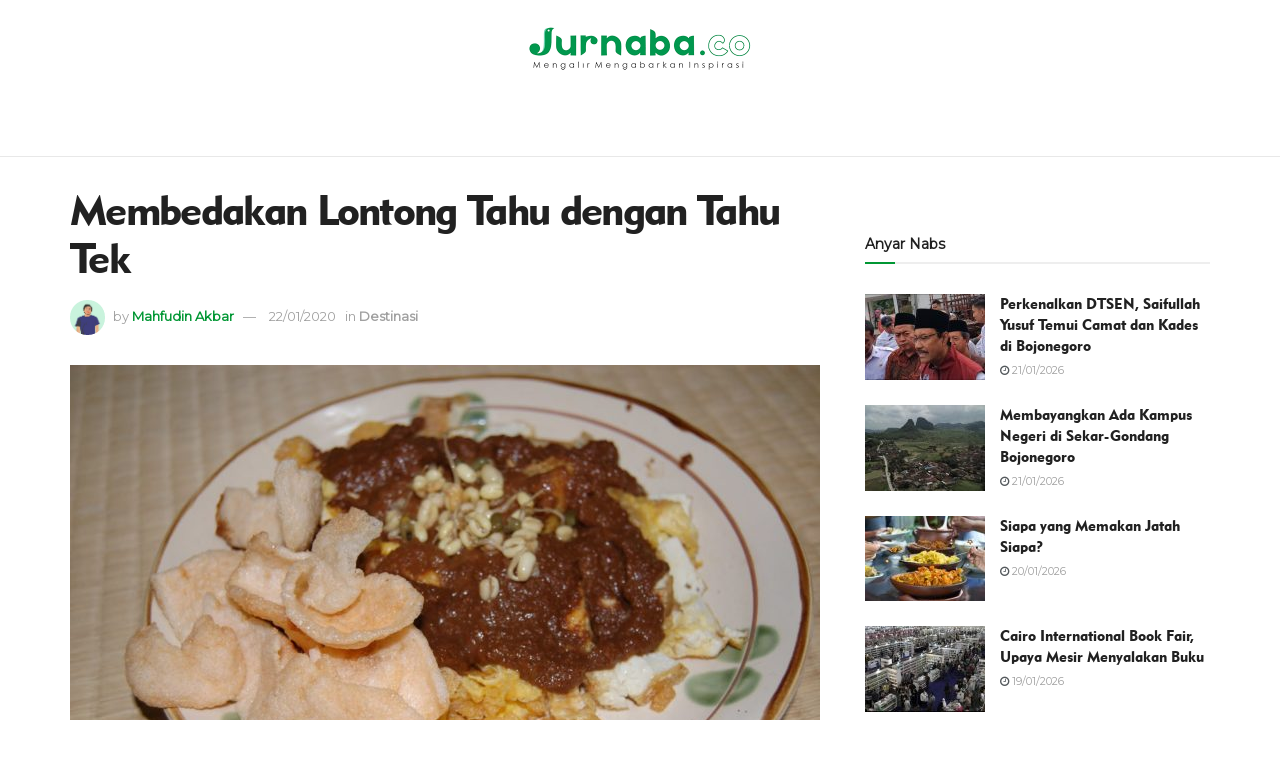

--- FILE ---
content_type: text/html; charset=UTF-8
request_url: https://jurnaba.co/membedakan-lontong-tahu-dengan-tahu-tek/
body_size: 20531
content:








<!doctype html>
<!--[if lt IE 7]> <html class="no-js lt-ie9 lt-ie8 lt-ie7" lang="en-US"> <![endif]-->
<!--[if IE 7]>    <html class="no-js lt-ie9 lt-ie8" lang="en-US"> <![endif]-->
<!--[if IE 8]>    <html class="no-js lt-ie9" lang="en-US"> <![endif]-->
<!--[if IE 9]>    <html class="no-js lt-ie10" lang="en-US"> <![endif]-->
<!--[if gt IE 8]><!--> <html class="no-js" lang="en-US"> <!--<![endif]-->
<head>
    <meta http-equiv="Content-Type" content="text/html; charset=UTF-8" />
    <meta name='viewport' content='width=device-width, initial-scale=1, user-scalable=yes' />
    <link rel="profile" href="https://gmpg.org/xfn/11" />
    <link rel="pingback" href="https://jurnaba.co/xmlrpc.php" />
    <meta name="theme-color" content="#019734">
             <meta name="msapplication-navbutton-color" content="#019734">
             <meta name="apple-mobile-web-app-status-bar-style" content="#019734"><meta name='robots' content='index, follow, max-image-preview:large, max-snippet:-1, max-video-preview:-1' />
<meta property="og:type" content="article">
<meta property="og:title" content="Membedakan Lontong Tahu dengan Tahu Tek">
<meta property="og:site_name" content="Jurnaba">
<meta property="og:description" content="Lontong tahu dan tahu tek merupakan kuliner yang sangat identik. Keduanya memiliki banyak persamaan. Namun jangan berpikir kalau kuliner ini">
<meta property="og:url" content="https://jurnaba.co/membedakan-lontong-tahu-dengan-tahu-tek/">
<meta property="og:locale" content="en_US">
<meta property="og:image" content="https://jurnaba.co/wp-content/uploads/2020/01/6598672197_4c159ca51c_h.jpg">
<meta property="og:image:height" content="1064">
<meta property="og:image:width" content="1600">
<meta property="article:published_time" content="2020-01-22T13:46:36+00:00">
<meta property="article:modified_time" content="2020-01-22T13:48:07+00:00">
<meta property="article:author" content="http://aninmaru.wordpress.com">
<meta property="article:section" content="Destinasi">
<meta property="article:tag" content="Kuliner Jawa Timur">
<meta property="article:tag" content="Lontong Tahu">
<meta property="article:tag" content="Tahu Tek">
<meta name="twitter:card" content="summary_large_image">
<meta name="twitter:title" content="Membedakan Lontong Tahu dengan Tahu Tek">
<meta name="twitter:description" content="Lontong tahu dan tahu tek merupakan kuliner yang sangat identik. Keduanya memiliki banyak persamaan. Namun jangan berpikir kalau kuliner ini">
<meta name="twitter:url" content="https://jurnaba.co/membedakan-lontong-tahu-dengan-tahu-tek/">
<meta name="twitter:site" content="https://twitter.com/aninmaru">
<meta name="twitter:image:src" content="https://jurnaba.co/wp-content/uploads/2020/01/6598672197_4c159ca51c_h.jpg">
<meta name="twitter:image:width" content="1600">
<meta name="twitter:image:height" content="1064">
<meta property="fb:app_id" content="534444523649363">            <script type="text/javascript"> var jnews_ajax_url = 'https://jurnaba.co/?ajax-request=jnews'; </script>
            
	<!-- This site is optimized with the Yoast SEO plugin v23.4 - https://yoast.com/wordpress/plugins/seo/ -->
	<title>Membedakan Lontong Tahu dengan Tahu Tek - Jurnaba</title>
	<link rel="canonical" href="https://jurnaba.co/membedakan-lontong-tahu-dengan-tahu-tek/" />
	<meta property="og:locale" content="en_US" />
	<meta property="og:type" content="article" />
	<meta property="og:title" content="Membedakan Lontong Tahu dengan Tahu Tek - Jurnaba" />
	<meta property="og:description" content="Lontong tahu dan tahu tek merupakan kuliner yang sangat identik. Keduanya memiliki banyak persamaan. Namun jangan berpikir kalau kuliner ini sama ya Nabs. Ada perbedaan fundamental antara keduanya. Kuliner Jawa Timur tak bisa dilepaskan begitu saja dari yang namanya tahu. Ia tak cuma jadi lauk pauk semata. Di beberapa jenis makanan, tahu jadi bagian penting, [&hellip;]" />
	<meta property="og:url" content="https://jurnaba.co/membedakan-lontong-tahu-dengan-tahu-tek/" />
	<meta property="og:site_name" content="Jurnaba" />
	<meta property="article:published_time" content="2020-01-22T13:46:36+00:00" />
	<meta property="article:modified_time" content="2020-01-22T13:48:07+00:00" />
	<meta property="og:image" content="https://jurnaba.co/wp-content/uploads/2020/01/6598672197_4c159ca51c_h.jpg" />
	<meta property="og:image:width" content="1600" />
	<meta property="og:image:height" content="1064" />
	<meta property="og:image:type" content="image/jpeg" />
	<meta name="author" content="Mahfudin Akbar" />
	<meta name="twitter:card" content="summary_large_image" />
	<meta name="twitter:creator" content="@https://twitter.com/aninmaru" />
	<meta name="twitter:label1" content="Written by" />
	<meta name="twitter:data1" content="Mahfudin Akbar" />
	<meta name="twitter:label2" content="Est. reading time" />
	<meta name="twitter:data2" content="3 minutes" />
	<script type="application/ld+json" class="yoast-schema-graph">{"@context":"https://schema.org","@graph":[{"@type":"WebPage","@id":"https://jurnaba.co/membedakan-lontong-tahu-dengan-tahu-tek/","url":"https://jurnaba.co/membedakan-lontong-tahu-dengan-tahu-tek/","name":"Membedakan Lontong Tahu dengan Tahu Tek - Jurnaba","isPartOf":{"@id":"https://jurnaba.co/#website"},"primaryImageOfPage":{"@id":"https://jurnaba.co/membedakan-lontong-tahu-dengan-tahu-tek/#primaryimage"},"image":{"@id":"https://jurnaba.co/membedakan-lontong-tahu-dengan-tahu-tek/#primaryimage"},"thumbnailUrl":"https://jurnaba.co/wp-content/uploads/2020/01/6598672197_4c159ca51c_h.jpg","datePublished":"2020-01-22T13:46:36+00:00","dateModified":"2020-01-22T13:48:07+00:00","author":{"@id":"https://jurnaba.co/#/schema/person/7746edaceb9a81183726c4b3dc67b1a9"},"breadcrumb":{"@id":"https://jurnaba.co/membedakan-lontong-tahu-dengan-tahu-tek/#breadcrumb"},"inLanguage":"en-US","potentialAction":[{"@type":"ReadAction","target":["https://jurnaba.co/membedakan-lontong-tahu-dengan-tahu-tek/"]}]},{"@type":"ImageObject","inLanguage":"en-US","@id":"https://jurnaba.co/membedakan-lontong-tahu-dengan-tahu-tek/#primaryimage","url":"https://jurnaba.co/wp-content/uploads/2020/01/6598672197_4c159ca51c_h.jpg","contentUrl":"https://jurnaba.co/wp-content/uploads/2020/01/6598672197_4c159ca51c_h.jpg","width":1600,"height":1064,"caption":"courtesy: Flickr - Wedhos Ghibas"},{"@type":"BreadcrumbList","@id":"https://jurnaba.co/membedakan-lontong-tahu-dengan-tahu-tek/#breadcrumb","itemListElement":[{"@type":"ListItem","position":1,"name":"Home","item":"https://jurnaba.co/"},{"@type":"ListItem","position":2,"name":"Membedakan Lontong Tahu dengan Tahu Tek"}]},{"@type":"WebSite","@id":"https://jurnaba.co/#website","url":"https://jurnaba.co/","name":"Jurnaba","description":"Mengalir Mengabarkan Inspirasi","potentialAction":[{"@type":"SearchAction","target":{"@type":"EntryPoint","urlTemplate":"https://jurnaba.co/?s={search_term_string}"},"query-input":{"@type":"PropertyValueSpecification","valueRequired":true,"valueName":"search_term_string"}}],"inLanguage":"en-US"},{"@type":"Person","@id":"https://jurnaba.co/#/schema/person/7746edaceb9a81183726c4b3dc67b1a9","name":"Mahfudin Akbar","image":{"@type":"ImageObject","inLanguage":"en-US","@id":"https://jurnaba.co/#/schema/person/image/","url":"https://jurnaba.co/wp-content/uploads/2023/08/mypict-150x150.jpg","contentUrl":"https://jurnaba.co/wp-content/uploads/2023/08/mypict-150x150.jpg","caption":"Mahfudin Akbar"},"description":"(Managing Editor) Pendiam yang riuh. Periuh yang diam. Lebih suka bicara lewat cerita dan tulisan.","sameAs":["http://aninmaru.wordpress.com","https://x.com/https://twitter.com/aninmaru"],"url":"https://jurnaba.co/author/anin/"}]}</script>
	<!-- / Yoast SEO plugin. -->


<link rel='dns-prefetch' href='//fonts.googleapis.com' />
<link rel="alternate" type="application/rss+xml" title="Jurnaba &raquo; Feed" href="https://jurnaba.co/feed/" />
<link rel="alternate" type="application/rss+xml" title="Jurnaba &raquo; Comments Feed" href="https://jurnaba.co/comments/feed/" />
<link rel="alternate" type="application/rss+xml" title="Jurnaba &raquo; Membedakan Lontong Tahu dengan Tahu Tek Comments Feed" href="https://jurnaba.co/membedakan-lontong-tahu-dengan-tahu-tek/feed/" />
<link rel="alternate" title="oEmbed (JSON)" type="application/json+oembed" href="https://jurnaba.co/wp-json/oembed/1.0/embed?url=https%3A%2F%2Fjurnaba.co%2Fmembedakan-lontong-tahu-dengan-tahu-tek%2F" />
<link rel="alternate" title="oEmbed (XML)" type="text/xml+oembed" href="https://jurnaba.co/wp-json/oembed/1.0/embed?url=https%3A%2F%2Fjurnaba.co%2Fmembedakan-lontong-tahu-dengan-tahu-tek%2F&#038;format=xml" />
<style id='wp-img-auto-sizes-contain-inline-css' type='text/css'>
img:is([sizes=auto i],[sizes^="auto," i]){contain-intrinsic-size:3000px 1500px}
/*# sourceURL=wp-img-auto-sizes-contain-inline-css */
</style>
<style id='wp-emoji-styles-inline-css' type='text/css'>

	img.wp-smiley, img.emoji {
		display: inline !important;
		border: none !important;
		box-shadow: none !important;
		height: 1em !important;
		width: 1em !important;
		margin: 0 0.07em !important;
		vertical-align: -0.1em !important;
		background: none !important;
		padding: 0 !important;
	}
/*# sourceURL=wp-emoji-styles-inline-css */
</style>
<style id='wp-block-library-inline-css' type='text/css'>
:root{--wp-block-synced-color:#7a00df;--wp-block-synced-color--rgb:122,0,223;--wp-bound-block-color:var(--wp-block-synced-color);--wp-editor-canvas-background:#ddd;--wp-admin-theme-color:#007cba;--wp-admin-theme-color--rgb:0,124,186;--wp-admin-theme-color-darker-10:#006ba1;--wp-admin-theme-color-darker-10--rgb:0,107,160.5;--wp-admin-theme-color-darker-20:#005a87;--wp-admin-theme-color-darker-20--rgb:0,90,135;--wp-admin-border-width-focus:2px}@media (min-resolution:192dpi){:root{--wp-admin-border-width-focus:1.5px}}.wp-element-button{cursor:pointer}:root .has-very-light-gray-background-color{background-color:#eee}:root .has-very-dark-gray-background-color{background-color:#313131}:root .has-very-light-gray-color{color:#eee}:root .has-very-dark-gray-color{color:#313131}:root .has-vivid-green-cyan-to-vivid-cyan-blue-gradient-background{background:linear-gradient(135deg,#00d084,#0693e3)}:root .has-purple-crush-gradient-background{background:linear-gradient(135deg,#34e2e4,#4721fb 50%,#ab1dfe)}:root .has-hazy-dawn-gradient-background{background:linear-gradient(135deg,#faaca8,#dad0ec)}:root .has-subdued-olive-gradient-background{background:linear-gradient(135deg,#fafae1,#67a671)}:root .has-atomic-cream-gradient-background{background:linear-gradient(135deg,#fdd79a,#004a59)}:root .has-nightshade-gradient-background{background:linear-gradient(135deg,#330968,#31cdcf)}:root .has-midnight-gradient-background{background:linear-gradient(135deg,#020381,#2874fc)}:root{--wp--preset--font-size--normal:16px;--wp--preset--font-size--huge:42px}.has-regular-font-size{font-size:1em}.has-larger-font-size{font-size:2.625em}.has-normal-font-size{font-size:var(--wp--preset--font-size--normal)}.has-huge-font-size{font-size:var(--wp--preset--font-size--huge)}.has-text-align-center{text-align:center}.has-text-align-left{text-align:left}.has-text-align-right{text-align:right}.has-fit-text{white-space:nowrap!important}#end-resizable-editor-section{display:none}.aligncenter{clear:both}.items-justified-left{justify-content:flex-start}.items-justified-center{justify-content:center}.items-justified-right{justify-content:flex-end}.items-justified-space-between{justify-content:space-between}.screen-reader-text{border:0;clip-path:inset(50%);height:1px;margin:-1px;overflow:hidden;padding:0;position:absolute;width:1px;word-wrap:normal!important}.screen-reader-text:focus{background-color:#ddd;clip-path:none;color:#444;display:block;font-size:1em;height:auto;left:5px;line-height:normal;padding:15px 23px 14px;text-decoration:none;top:5px;width:auto;z-index:100000}html :where(.has-border-color){border-style:solid}html :where([style*=border-top-color]){border-top-style:solid}html :where([style*=border-right-color]){border-right-style:solid}html :where([style*=border-bottom-color]){border-bottom-style:solid}html :where([style*=border-left-color]){border-left-style:solid}html :where([style*=border-width]){border-style:solid}html :where([style*=border-top-width]){border-top-style:solid}html :where([style*=border-right-width]){border-right-style:solid}html :where([style*=border-bottom-width]){border-bottom-style:solid}html :where([style*=border-left-width]){border-left-style:solid}html :where(img[class*=wp-image-]){height:auto;max-width:100%}:where(figure){margin:0 0 1em}html :where(.is-position-sticky){--wp-admin--admin-bar--position-offset:var(--wp-admin--admin-bar--height,0px)}@media screen and (max-width:600px){html :where(.is-position-sticky){--wp-admin--admin-bar--position-offset:0px}}

/*# sourceURL=wp-block-library-inline-css */
</style><style id='global-styles-inline-css' type='text/css'>
:root{--wp--preset--aspect-ratio--square: 1;--wp--preset--aspect-ratio--4-3: 4/3;--wp--preset--aspect-ratio--3-4: 3/4;--wp--preset--aspect-ratio--3-2: 3/2;--wp--preset--aspect-ratio--2-3: 2/3;--wp--preset--aspect-ratio--16-9: 16/9;--wp--preset--aspect-ratio--9-16: 9/16;--wp--preset--color--black: #000000;--wp--preset--color--cyan-bluish-gray: #abb8c3;--wp--preset--color--white: #ffffff;--wp--preset--color--pale-pink: #f78da7;--wp--preset--color--vivid-red: #cf2e2e;--wp--preset--color--luminous-vivid-orange: #ff6900;--wp--preset--color--luminous-vivid-amber: #fcb900;--wp--preset--color--light-green-cyan: #7bdcb5;--wp--preset--color--vivid-green-cyan: #00d084;--wp--preset--color--pale-cyan-blue: #8ed1fc;--wp--preset--color--vivid-cyan-blue: #0693e3;--wp--preset--color--vivid-purple: #9b51e0;--wp--preset--gradient--vivid-cyan-blue-to-vivid-purple: linear-gradient(135deg,rgb(6,147,227) 0%,rgb(155,81,224) 100%);--wp--preset--gradient--light-green-cyan-to-vivid-green-cyan: linear-gradient(135deg,rgb(122,220,180) 0%,rgb(0,208,130) 100%);--wp--preset--gradient--luminous-vivid-amber-to-luminous-vivid-orange: linear-gradient(135deg,rgb(252,185,0) 0%,rgb(255,105,0) 100%);--wp--preset--gradient--luminous-vivid-orange-to-vivid-red: linear-gradient(135deg,rgb(255,105,0) 0%,rgb(207,46,46) 100%);--wp--preset--gradient--very-light-gray-to-cyan-bluish-gray: linear-gradient(135deg,rgb(238,238,238) 0%,rgb(169,184,195) 100%);--wp--preset--gradient--cool-to-warm-spectrum: linear-gradient(135deg,rgb(74,234,220) 0%,rgb(151,120,209) 20%,rgb(207,42,186) 40%,rgb(238,44,130) 60%,rgb(251,105,98) 80%,rgb(254,248,76) 100%);--wp--preset--gradient--blush-light-purple: linear-gradient(135deg,rgb(255,206,236) 0%,rgb(152,150,240) 100%);--wp--preset--gradient--blush-bordeaux: linear-gradient(135deg,rgb(254,205,165) 0%,rgb(254,45,45) 50%,rgb(107,0,62) 100%);--wp--preset--gradient--luminous-dusk: linear-gradient(135deg,rgb(255,203,112) 0%,rgb(199,81,192) 50%,rgb(65,88,208) 100%);--wp--preset--gradient--pale-ocean: linear-gradient(135deg,rgb(255,245,203) 0%,rgb(182,227,212) 50%,rgb(51,167,181) 100%);--wp--preset--gradient--electric-grass: linear-gradient(135deg,rgb(202,248,128) 0%,rgb(113,206,126) 100%);--wp--preset--gradient--midnight: linear-gradient(135deg,rgb(2,3,129) 0%,rgb(40,116,252) 100%);--wp--preset--font-size--small: 13px;--wp--preset--font-size--medium: 20px;--wp--preset--font-size--large: 36px;--wp--preset--font-size--x-large: 42px;--wp--preset--spacing--20: 0.44rem;--wp--preset--spacing--30: 0.67rem;--wp--preset--spacing--40: 1rem;--wp--preset--spacing--50: 1.5rem;--wp--preset--spacing--60: 2.25rem;--wp--preset--spacing--70: 3.38rem;--wp--preset--spacing--80: 5.06rem;--wp--preset--shadow--natural: 6px 6px 9px rgba(0, 0, 0, 0.2);--wp--preset--shadow--deep: 12px 12px 50px rgba(0, 0, 0, 0.4);--wp--preset--shadow--sharp: 6px 6px 0px rgba(0, 0, 0, 0.2);--wp--preset--shadow--outlined: 6px 6px 0px -3px rgb(255, 255, 255), 6px 6px rgb(0, 0, 0);--wp--preset--shadow--crisp: 6px 6px 0px rgb(0, 0, 0);}:where(.is-layout-flex){gap: 0.5em;}:where(.is-layout-grid){gap: 0.5em;}body .is-layout-flex{display: flex;}.is-layout-flex{flex-wrap: wrap;align-items: center;}.is-layout-flex > :is(*, div){margin: 0;}body .is-layout-grid{display: grid;}.is-layout-grid > :is(*, div){margin: 0;}:where(.wp-block-columns.is-layout-flex){gap: 2em;}:where(.wp-block-columns.is-layout-grid){gap: 2em;}:where(.wp-block-post-template.is-layout-flex){gap: 1.25em;}:where(.wp-block-post-template.is-layout-grid){gap: 1.25em;}.has-black-color{color: var(--wp--preset--color--black) !important;}.has-cyan-bluish-gray-color{color: var(--wp--preset--color--cyan-bluish-gray) !important;}.has-white-color{color: var(--wp--preset--color--white) !important;}.has-pale-pink-color{color: var(--wp--preset--color--pale-pink) !important;}.has-vivid-red-color{color: var(--wp--preset--color--vivid-red) !important;}.has-luminous-vivid-orange-color{color: var(--wp--preset--color--luminous-vivid-orange) !important;}.has-luminous-vivid-amber-color{color: var(--wp--preset--color--luminous-vivid-amber) !important;}.has-light-green-cyan-color{color: var(--wp--preset--color--light-green-cyan) !important;}.has-vivid-green-cyan-color{color: var(--wp--preset--color--vivid-green-cyan) !important;}.has-pale-cyan-blue-color{color: var(--wp--preset--color--pale-cyan-blue) !important;}.has-vivid-cyan-blue-color{color: var(--wp--preset--color--vivid-cyan-blue) !important;}.has-vivid-purple-color{color: var(--wp--preset--color--vivid-purple) !important;}.has-black-background-color{background-color: var(--wp--preset--color--black) !important;}.has-cyan-bluish-gray-background-color{background-color: var(--wp--preset--color--cyan-bluish-gray) !important;}.has-white-background-color{background-color: var(--wp--preset--color--white) !important;}.has-pale-pink-background-color{background-color: var(--wp--preset--color--pale-pink) !important;}.has-vivid-red-background-color{background-color: var(--wp--preset--color--vivid-red) !important;}.has-luminous-vivid-orange-background-color{background-color: var(--wp--preset--color--luminous-vivid-orange) !important;}.has-luminous-vivid-amber-background-color{background-color: var(--wp--preset--color--luminous-vivid-amber) !important;}.has-light-green-cyan-background-color{background-color: var(--wp--preset--color--light-green-cyan) !important;}.has-vivid-green-cyan-background-color{background-color: var(--wp--preset--color--vivid-green-cyan) !important;}.has-pale-cyan-blue-background-color{background-color: var(--wp--preset--color--pale-cyan-blue) !important;}.has-vivid-cyan-blue-background-color{background-color: var(--wp--preset--color--vivid-cyan-blue) !important;}.has-vivid-purple-background-color{background-color: var(--wp--preset--color--vivid-purple) !important;}.has-black-border-color{border-color: var(--wp--preset--color--black) !important;}.has-cyan-bluish-gray-border-color{border-color: var(--wp--preset--color--cyan-bluish-gray) !important;}.has-white-border-color{border-color: var(--wp--preset--color--white) !important;}.has-pale-pink-border-color{border-color: var(--wp--preset--color--pale-pink) !important;}.has-vivid-red-border-color{border-color: var(--wp--preset--color--vivid-red) !important;}.has-luminous-vivid-orange-border-color{border-color: var(--wp--preset--color--luminous-vivid-orange) !important;}.has-luminous-vivid-amber-border-color{border-color: var(--wp--preset--color--luminous-vivid-amber) !important;}.has-light-green-cyan-border-color{border-color: var(--wp--preset--color--light-green-cyan) !important;}.has-vivid-green-cyan-border-color{border-color: var(--wp--preset--color--vivid-green-cyan) !important;}.has-pale-cyan-blue-border-color{border-color: var(--wp--preset--color--pale-cyan-blue) !important;}.has-vivid-cyan-blue-border-color{border-color: var(--wp--preset--color--vivid-cyan-blue) !important;}.has-vivid-purple-border-color{border-color: var(--wp--preset--color--vivid-purple) !important;}.has-vivid-cyan-blue-to-vivid-purple-gradient-background{background: var(--wp--preset--gradient--vivid-cyan-blue-to-vivid-purple) !important;}.has-light-green-cyan-to-vivid-green-cyan-gradient-background{background: var(--wp--preset--gradient--light-green-cyan-to-vivid-green-cyan) !important;}.has-luminous-vivid-amber-to-luminous-vivid-orange-gradient-background{background: var(--wp--preset--gradient--luminous-vivid-amber-to-luminous-vivid-orange) !important;}.has-luminous-vivid-orange-to-vivid-red-gradient-background{background: var(--wp--preset--gradient--luminous-vivid-orange-to-vivid-red) !important;}.has-very-light-gray-to-cyan-bluish-gray-gradient-background{background: var(--wp--preset--gradient--very-light-gray-to-cyan-bluish-gray) !important;}.has-cool-to-warm-spectrum-gradient-background{background: var(--wp--preset--gradient--cool-to-warm-spectrum) !important;}.has-blush-light-purple-gradient-background{background: var(--wp--preset--gradient--blush-light-purple) !important;}.has-blush-bordeaux-gradient-background{background: var(--wp--preset--gradient--blush-bordeaux) !important;}.has-luminous-dusk-gradient-background{background: var(--wp--preset--gradient--luminous-dusk) !important;}.has-pale-ocean-gradient-background{background: var(--wp--preset--gradient--pale-ocean) !important;}.has-electric-grass-gradient-background{background: var(--wp--preset--gradient--electric-grass) !important;}.has-midnight-gradient-background{background: var(--wp--preset--gradient--midnight) !important;}.has-small-font-size{font-size: var(--wp--preset--font-size--small) !important;}.has-medium-font-size{font-size: var(--wp--preset--font-size--medium) !important;}.has-large-font-size{font-size: var(--wp--preset--font-size--large) !important;}.has-x-large-font-size{font-size: var(--wp--preset--font-size--x-large) !important;}
/*# sourceURL=global-styles-inline-css */
</style>

<style id='classic-theme-styles-inline-css' type='text/css'>
/*! This file is auto-generated */
.wp-block-button__link{color:#fff;background-color:#32373c;border-radius:9999px;box-shadow:none;text-decoration:none;padding:calc(.667em + 2px) calc(1.333em + 2px);font-size:1.125em}.wp-block-file__button{background:#32373c;color:#fff;text-decoration:none}
/*# sourceURL=/wp-includes/css/classic-themes.min.css */
</style>
<link rel='stylesheet' id='ppress-frontend-css' href='https://jurnaba.co/wp-content/plugins/wp-user-avatar/assets/css/frontend.min.css?ver=4.15.13' type='text/css' media='all' />
<link rel='stylesheet' id='ppress-flatpickr-css' href='https://jurnaba.co/wp-content/plugins/wp-user-avatar/assets/flatpickr/flatpickr.min.css?ver=4.15.13' type='text/css' media='all' />
<link rel='stylesheet' id='ppress-select2-css' href='https://jurnaba.co/wp-content/plugins/wp-user-avatar/assets/select2/select2.min.css?ver=6.9' type='text/css' media='all' />
<link rel='stylesheet' id='jnews_customizer_font-css' href='//fonts.googleapis.com/css?family=Montserrat%3Areguler' type='text/css' media='all' />
<link rel='stylesheet' id='js_composer_front-css' href='https://jurnaba.co/wp-content/plugins/js_composer/assets/css/js_composer.min.css?ver=5.5.4' type='text/css' media='all' />
<link rel='stylesheet' id='mediaelement-css' href='https://jurnaba.co/wp-includes/js/mediaelement/mediaelementplayer-legacy.min.css?ver=4.2.17' type='text/css' media='all' />
<link rel='stylesheet' id='wp-mediaelement-css' href='https://jurnaba.co/wp-includes/js/mediaelement/wp-mediaelement.min.css?ver=6.9' type='text/css' media='all' />
<link rel='stylesheet' id='jnews-frontend-css' href='https://jurnaba.co/wp-content/themes/kuku/assets/dist/frontend.min.css?ver=3.1.1' type='text/css' media='all' />
<link rel='stylesheet' id='jnews-style-css' href='https://jurnaba.co/wp-content/themes/kuku/style.css?ver=3.1.1' type='text/css' media='all' />
<link rel='stylesheet' id='jnews-scheme-css' href='https://jurnaba.co/wp-content/themes/kuku/data/import/tech/scheme.css?ver=3.1.1' type='text/css' media='all' />
<link rel='stylesheet' id='jnews-dynamic-style-css' href='https://jurnaba.co/wp-content/uploads/jnews/jnews-U2TKBRDF6d.css?ver=6.9' type='text/css' media='all' />
<script type="text/javascript" src="https://jurnaba.co/wp-includes/js/jquery/jquery.min.js?ver=3.7.1" id="jquery-core-js"></script>
<script type="text/javascript" src="https://jurnaba.co/wp-includes/js/jquery/jquery-migrate.min.js?ver=3.4.1" id="jquery-migrate-js"></script>
<script type="text/javascript" src="https://jurnaba.co/wp-content/plugins/wp-user-avatar/assets/flatpickr/flatpickr.min.js?ver=4.15.13" id="ppress-flatpickr-js"></script>
<script type="text/javascript" src="https://jurnaba.co/wp-content/plugins/wp-user-avatar/assets/select2/select2.min.js?ver=4.15.13" id="ppress-select2-js"></script>
<link rel="https://api.w.org/" href="https://jurnaba.co/wp-json/" /><link rel="alternate" title="JSON" type="application/json" href="https://jurnaba.co/wp-json/wp/v2/posts/12617" /><link rel="EditURI" type="application/rsd+xml" title="RSD" href="https://jurnaba.co/xmlrpc.php?rsd" />

<link rel='shortlink' href='https://jurnaba.co/?p=12617' />
<script id="wpcp_disable_selection" type="text/javascript">
var image_save_msg='You are not allowed to save images!';
	var no_menu_msg='Context Menu disabled!';
	var smessage = "";

function disableEnterKey(e)
{
	var elemtype = e.target.tagName;
	
	elemtype = elemtype.toUpperCase();
	
	if (elemtype == "TEXT" || elemtype == "TEXTAREA" || elemtype == "INPUT" || elemtype == "PASSWORD" || elemtype == "SELECT" || elemtype == "OPTION" || elemtype == "EMBED")
	{
		elemtype = 'TEXT';
	}
	
	if (e.ctrlKey){
     var key;
     if(window.event)
          key = window.event.keyCode;     //IE
     else
          key = e.which;     //firefox (97)
    //if (key != 17) alert(key);
     if (elemtype!= 'TEXT' && (key == 97 || key == 65 || key == 67 || key == 99 || key == 88 || key == 120 || key == 26 || key == 85  || key == 86 || key == 83 || key == 43 || key == 73))
     {
		if(wccp_free_iscontenteditable(e)) return true;
		show_wpcp_message('You are not allowed to copy content or view source');
		return false;
     }else
     	return true;
     }
}


/*For contenteditable tags*/
function wccp_free_iscontenteditable(e)
{
	var e = e || window.event; // also there is no e.target property in IE. instead IE uses window.event.srcElement
  	
	var target = e.target || e.srcElement;

	var elemtype = e.target.nodeName;
	
	elemtype = elemtype.toUpperCase();
	
	var iscontenteditable = "false";
		
	if(typeof target.getAttribute!="undefined" ) iscontenteditable = target.getAttribute("contenteditable"); // Return true or false as string
	
	var iscontenteditable2 = false;
	
	if(typeof target.isContentEditable!="undefined" ) iscontenteditable2 = target.isContentEditable; // Return true or false as boolean

	if(target.parentElement.isContentEditable) iscontenteditable2 = true;
	
	if (iscontenteditable == "true" || iscontenteditable2 == true)
	{
		if(typeof target.style!="undefined" ) target.style.cursor = "text";
		
		return true;
	}
}

////////////////////////////////////
function disable_copy(e)
{	
	var e = e || window.event; // also there is no e.target property in IE. instead IE uses window.event.srcElement
	
	var elemtype = e.target.tagName;
	
	elemtype = elemtype.toUpperCase();
	
	if (elemtype == "TEXT" || elemtype == "TEXTAREA" || elemtype == "INPUT" || elemtype == "PASSWORD" || elemtype == "SELECT" || elemtype == "OPTION" || elemtype == "EMBED")
	{
		elemtype = 'TEXT';
	}
	
	if(wccp_free_iscontenteditable(e)) return true;
	
	var isSafari = /Safari/.test(navigator.userAgent) && /Apple Computer/.test(navigator.vendor);
	
	var checker_IMG = '';
	if (elemtype == "IMG" && checker_IMG == 'checked' && e.detail >= 2) {show_wpcp_message(alertMsg_IMG);return false;}
	if (elemtype != "TEXT")
	{
		if (smessage !== "" && e.detail == 2)
			show_wpcp_message(smessage);
		
		if (isSafari)
			return true;
		else
			return false;
	}	
}

//////////////////////////////////////////
function disable_copy_ie()
{
	var e = e || window.event;
	var elemtype = window.event.srcElement.nodeName;
	elemtype = elemtype.toUpperCase();
	if(wccp_free_iscontenteditable(e)) return true;
	if (elemtype == "IMG") {show_wpcp_message(alertMsg_IMG);return false;}
	if (elemtype != "TEXT" && elemtype != "TEXTAREA" && elemtype != "INPUT" && elemtype != "PASSWORD" && elemtype != "SELECT" && elemtype != "OPTION" && elemtype != "EMBED")
	{
		return false;
	}
}	
function reEnable()
{
	return true;
}
document.onkeydown = disableEnterKey;
document.onselectstart = disable_copy_ie;
if(navigator.userAgent.indexOf('MSIE')==-1)
{
	document.onmousedown = disable_copy;
	document.onclick = reEnable;
}
function disableSelection(target)
{
    //For IE This code will work
    if (typeof target.onselectstart!="undefined")
    target.onselectstart = disable_copy_ie;
    
    //For Firefox This code will work
    else if (typeof target.style.MozUserSelect!="undefined")
    {target.style.MozUserSelect="none";}
    
    //All other  (ie: Opera) This code will work
    else
    target.onmousedown=function(){return false}
    target.style.cursor = "default";
}
//Calling the JS function directly just after body load
window.onload = function(){disableSelection(document.body);};

//////////////////special for safari Start////////////////
var onlongtouch;
var timer;
var touchduration = 1000; //length of time we want the user to touch before we do something

var elemtype = "";
function touchstart(e) {
	var e = e || window.event;
  // also there is no e.target property in IE.
  // instead IE uses window.event.srcElement
  	var target = e.target || e.srcElement;
	
	elemtype = window.event.srcElement.nodeName;
	
	elemtype = elemtype.toUpperCase();
	
	if(!wccp_pro_is_passive()) e.preventDefault();
	if (!timer) {
		timer = setTimeout(onlongtouch, touchduration);
	}
}

function touchend() {
    //stops short touches from firing the event
    if (timer) {
        clearTimeout(timer);
        timer = null;
    }
	onlongtouch();
}

onlongtouch = function(e) { //this will clear the current selection if anything selected
	
	if (elemtype != "TEXT" && elemtype != "TEXTAREA" && elemtype != "INPUT" && elemtype != "PASSWORD" && elemtype != "SELECT" && elemtype != "EMBED" && elemtype != "OPTION")	
	{
		if (window.getSelection) {
			if (window.getSelection().empty) {  // Chrome
			window.getSelection().empty();
			} else if (window.getSelection().removeAllRanges) {  // Firefox
			window.getSelection().removeAllRanges();
			}
		} else if (document.selection) {  // IE?
			document.selection.empty();
		}
		return false;
	}
};

document.addEventListener("DOMContentLoaded", function(event) { 
    window.addEventListener("touchstart", touchstart, false);
    window.addEventListener("touchend", touchend, false);
});

function wccp_pro_is_passive() {

  var cold = false,
  hike = function() {};

  try {
	  const object1 = {};
  var aid = Object.defineProperty(object1, 'passive', {
  get() {cold = true}
  });
  window.addEventListener('test', hike, aid);
  window.removeEventListener('test', hike, aid);
  } catch (e) {}

  return cold;
}
/*special for safari End*/
</script>
<script id="wpcp_disable_Right_Click" type="text/javascript">
document.ondragstart = function() { return false;}
	function nocontext(e) {
	   return false;
	}
	document.oncontextmenu = nocontext;
</script>
<style>
.unselectable
{
-moz-user-select:none;
-webkit-user-select:none;
cursor: default;
}
html
{
-webkit-touch-callout: none;
-webkit-user-select: none;
-khtml-user-select: none;
-moz-user-select: none;
-ms-user-select: none;
user-select: none;
-webkit-tap-highlight-color: rgba(0,0,0,0);
}
</style>
<script id="wpcp_css_disable_selection" type="text/javascript">
var e = document.getElementsByTagName('body')[0];
if(e)
{
	e.setAttribute('unselectable',"on");
}
</script>
<meta name="generator" content="Powered by WPBakery Page Builder - drag and drop page builder for WordPress."/>
<!--[if lte IE 9]><link rel="stylesheet" type="text/css" href="https://jurnaba.co/wp-content/plugins/js_composer/assets/css/vc_lte_ie9.min.css" media="screen"><![endif]--><link rel="icon" href="https://jurnaba.co/wp-content/uploads/2018/10/cropped-Logo-Icon-1-32x32.png" sizes="32x32" />
<link rel="icon" href="https://jurnaba.co/wp-content/uploads/2018/10/cropped-Logo-Icon-1-192x192.png" sizes="192x192" />
<link rel="apple-touch-icon" href="https://jurnaba.co/wp-content/uploads/2018/10/cropped-Logo-Icon-1-180x180.png" />
<meta name="msapplication-TileImage" content="https://jurnaba.co/wp-content/uploads/2018/10/cropped-Logo-Icon-1-270x270.png" />
<script>
     (adsbygoogle = window.adsbygoogle || []).push({});
</script><style type="text/css" data-type="vc_shortcodes-custom-css">.vc_custom_1729089001723{background-color: #019734 !important;}</style><noscript><style type="text/css"> .wpb_animate_when_almost_visible { opacity: 1; }</style></noscript>	
	<script data-ad-client="ca-pub-9427541700800711" async src="https://pagead2.googlesyndication.com/pagead/js/adsbygoogle.js"></script>
	<script>
     (adsbygoogle = window.adsbygoogle || []).push({});
</script>
</head>
<body class="wp-singular post-template-default single single-post postid-12617 single-format-standard wp-theme-kuku unselectable jnews jsc_normal wpb-js-composer js-comp-ver-5.5.4 vc_responsive jeg_single_tpl_1">

    
    

    <div class="jeg_ad jeg_ad_top jnews_header_top_ads">
        <div class='ads-wrapper  '></div>    </div>

    <!-- The Main Wrapper
    ============================================= -->
    <div class="jeg_viewport">

        
        <div class="jeg_header_wrapper">
            <div class="jeg_header_instagram_wrapper">
    </div>

<!-- HEADER -->
<div class="jeg_header normal">
    <div class="jeg_midbar jeg_container normal">
    <div class="container">
        <div class="jeg_nav_row">
            
                <div class="jeg_nav_col jeg_nav_left jeg_nav_normal">
                    <div class="item_wrap jeg_nav_alignleft">
                                            </div>
                </div>

                
                <div class="jeg_nav_col jeg_nav_center jeg_nav_grow">
                    <div class="item_wrap jeg_nav_aligncenter">
                        <div class="jeg_nav_item jeg_logo jeg_desktop_logo">
			<div class="site-title">
	    	<a href="https://jurnaba.co/" style="padding: 0 0 0 0;">
	    	    <img src="https://jurnaba.co/wp-content/uploads/2024/10/logo-jurnaba-2025.png" srcset="https://jurnaba.co/wp-content/uploads/2024/10/logo-jurnaba-2025.png 1x, https://jurnaba.co/wp-content/uploads/2024/10/logo-jurnaba-2025.png 2x" alt="Jurnaba">	    	</a>
	    </div>
	</div>                    </div>
                </div>

                
                <div class="jeg_nav_col jeg_nav_right jeg_nav_normal">
                    <div class="item_wrap jeg_nav_alignright">
                                            </div>
                </div>

                        </div>
    </div>
</div><div class="jeg_bottombar jeg_navbar jeg_container jeg_navbar_wrapper jeg_navbar_normal jeg_navbar_normal">
    <div class="container">
        <div class="jeg_nav_row">
            
                <div class="jeg_nav_col jeg_nav_left jeg_nav_normal">
                    <div class="item_wrap jeg_nav_alignleft">
                                            </div>
                </div>

                
                <div class="jeg_nav_col jeg_nav_center jeg_nav_grow">
                    <div class="item_wrap jeg_nav_aligncenter">
                        <div class="jeg_main_menu_wrapper">
</div>
                    </div>
                </div>

                
                <div class="jeg_nav_col jeg_nav_right jeg_nav_normal">
                    <div class="item_wrap jeg_nav_alignright">
                                            </div>
                </div>

                        </div>
    </div>
</div></div><!-- /.jeg_header -->        </div>

        <div class="jeg_header_sticky">
            <div class="sticky_blankspace"></div>
<div class="jeg_header normal">
    <div class="jeg_container">
        <div data-mode="fixed" class="jeg_stickybar jeg_navbar jeg_navbar_wrapper jeg_navbar_normal jeg_navbar_normal">
            <div class="container">
    <div class="jeg_nav_row">
        
            <div class="jeg_nav_col jeg_nav_left jeg_nav_grow">
                <div class="item_wrap jeg_nav_alignleft">
                    <div class="jeg_nav_item jeg_nav_icon">
    <a href="#" class="toggle_btn jeg_mobile_toggle">
    	<span></span><span></span><span></span>
    </a>
</div><div class="jeg_nav_item jeg_logo">
    <div class="site-title">
    	<a href="https://jurnaba.co/">
    	    <img src="https://jurnaba.co/wp-content/uploads/2024/10/logo-jurnaba-2025.png" srcset="https://jurnaba.co/wp-content/uploads/2024/10/logo-jurnaba-2025.png 1x, https://jurnaba.co/wp-content/uploads/2024/10/logo-jurnaba-2025.png 2x" alt="Jurnaba">    	</a>
    </div>
</div>                </div>
            </div>

            
            <div class="jeg_nav_col jeg_nav_center jeg_nav_normal">
                <div class="item_wrap jeg_nav_aligncenter">
                                    </div>
            </div>

            
            <div class="jeg_nav_col jeg_nav_right jeg_nav_normal">
                <div class="item_wrap jeg_nav_alignright">
                    <!-- Search Form -->
<div class="jeg_nav_item jeg_nav_search">
	<div class="jeg_search_wrapper jeg_search_no_expand round">
	    <a href="#" class="jeg_search_toggle"><i class="fa fa-search"></i></a>
	    <form action="https://jurnaba.co/" method="get" class="jeg_search_form" target="_top">
    <input name="s" class="jeg_search_input" placeholder="Search..." type="text" value="" autocomplete="off">
    <button type="submit" class="jeg_search_button btn"><i class="fa fa-search"></i></button>
</form>
<!-- jeg_search_hide with_result no_result -->
<div class="jeg_search_result jeg_search_hide with_result">
    <div class="search-result-wrapper">
    </div>
    <div class="search-link search-noresult">
        No Result    </div>
    <div class="search-link search-all-button">
        <i class="fa fa-search"></i> View All Result    </div>
</div>	</div>
</div>                </div>
            </div>

                </div>
</div>        </div>
    </div>
</div>
        </div>

        <div class="jeg_navbar_mobile_wrapper">
            <div class="jeg_navbar_mobile" data-mode="fixed">
    <div class="jeg_mobile_bottombar jeg_mobile_midbar jeg_container dark">
    <div class="container">
        <div class="jeg_nav_row">
            
                <div class="jeg_nav_col jeg_nav_left jeg_nav_normal">
                    <div class="item_wrap jeg_nav_alignleft">
                        <div class="jeg_nav_item">
    <a href="#" class="toggle_btn jeg_mobile_toggle"><i class="fa fa-bars"></i></a>
</div>                    </div>
                </div>

                
                <div class="jeg_nav_col jeg_nav_center jeg_nav_grow">
                    <div class="item_wrap jeg_nav_aligncenter">
                        <div class="jeg_nav_item jeg_mobile_logo">
			<div class="site-title">
	    	<a href="https://jurnaba.co/">
		        <img src="https://jurnaba.co/wp-content/uploads/2024/10/logo-jurnaba-2025.png" srcset="https://jurnaba.co/wp-content/uploads/2024/10/logo-jurnaba-2025.png 1x, https://jurnaba.co/wp-content/uploads/2024/10/logo-jurnaba-2025.png 2x" alt="Jurnaba">		    </a>
	    </div>
	</div>                    </div>
                </div>

                
                <div class="jeg_nav_col jeg_nav_right jeg_nav_normal">
                    <div class="item_wrap jeg_nav_alignright">
                                            </div>
                </div>

                        </div>
    </div>
</div></div>
<div class="sticky_blankspace" style="height: 60px;"></div>        </div>

    <div class="post-wrapper">

        <div class="post-wrap" >

            
            <div class="jeg_main ">
                <div class="jeg_container">
                    <div class="jeg_content jeg_singlepage">

    <div class="container">

        <div class="jeg_ad jeg_article jnews_article_top_ads">
            <div class='ads-wrapper  '></div>        </div>

        <div class="row">
            <div class="jeg_main_content col-md-8">
                <div class="jeg_inner_content">
                    
                        
                        <div class="entry-header">
    	                    
                            <h1 class="jeg_post_title">Membedakan Lontong Tahu dengan Tahu Tek</h1>

                            
                            <div class="jeg_meta_container"><div class="jeg_post_meta jeg_post_meta_1">

    <div class="meta_left">
                    <div class="jeg_meta_author">
                <img data-del="avatar" alt="Mahfudin Akbar" src='https://jurnaba.co/wp-content/uploads/2023/08/mypict-150x150.jpg' class='avatar pp-user-avatar avatar-80 photo ' height='80' width='80'/>                <span class="meta_text">by</span>
                <a href="https://jurnaba.co/author/anin/">Mahfudin Akbar</a>            </div>
                
                    <div class="jeg_meta_date">
                <a href="https://jurnaba.co/membedakan-lontong-tahu-dengan-tahu-tek/">22/01/2020</a>
            </div>
                
                    <div class="jeg_meta_category">
                <span><span class="meta_text">in</span>
                    <a href="https://jurnaba.co/category/destinasi/" rel="category tag">Destinasi</a>                </span>
            </div>
            </div>

    <div class="meta_right">
                    </div>
</div></div>
                        </div>

                        <div class="jeg_featured featured_image"><a href="https://jurnaba.co/wp-content/uploads/2020/01/6598672197_4c159ca51c_h.jpg"><div class="thumbnail-container animate-lazy" style="padding-bottom:66.491%"><img width="1140" height="758" src="https://jurnaba.co/wp-content/themes/kuku/assets/img/jeg-empty.png" class="attachment-jnews-featured-1140 size-jnews-featured-1140 lazyload wp-post-image" alt="Membedakan Lontong Tahu dengan Tahu Tek" decoding="async" fetchpriority="high" data-src="https://jurnaba.co/wp-content/uploads/2020/01/6598672197_4c159ca51c_h-1140x758.jpg" data-sizes="auto" data-srcset="https://jurnaba.co/wp-content/uploads/2020/01/6598672197_4c159ca51c_h-1140x758.jpg 1140w, https://jurnaba.co/wp-content/uploads/2020/01/6598672197_4c159ca51c_h-300x200.jpg 300w, https://jurnaba.co/wp-content/uploads/2020/01/6598672197_4c159ca51c_h-768x511.jpg 768w, https://jurnaba.co/wp-content/uploads/2020/01/6598672197_4c159ca51c_h-1024x681.jpg 1024w, https://jurnaba.co/wp-content/uploads/2020/01/6598672197_4c159ca51c_h-750x499.jpg 750w, https://jurnaba.co/wp-content/uploads/2020/01/6598672197_4c159ca51c_h.jpg 1600w" data-expand="700" /></div><p class="wp-caption-text">courtesy: Flickr - Wedhos Ghibas</p></a></div>
                        
                        <div class="jeg_ad jeg_article jnews_content_top_ads "><div class='ads-wrapper  '></div></div>
                        <div class="entry-content no-share">
                            <div class="jeg_share_button share-float jeg_sticky_share clearfix share-monocrhome">
                                                            </div>

                            <div class="content-inner ">
                                <p><em>Lontong tahu dan tahu tek merupakan kuliner yang sangat identik. Keduanya memiliki banyak persamaan. Namun jangan berpikir kalau kuliner ini sama ya Nabs. Ada perbedaan fundamental antara keduanya.</em></p>
<p>Kuliner Jawa Timur tak bisa dilepaskan begitu saja dari yang namanya tahu. Ia tak cuma jadi lauk pauk semata. Di beberapa jenis makanan, <a href="https://jurnaba.co/uniknya-kuliner-tahu-gimbal-khas-semarang/">tahu jadi bagian penting</a>, bahkan menjelma jadi bintang utama dari sebuah sajian kuliner.</p>
<p>Di Jawa Timur, ada dua jenis kuliner khas yang menggunakan tahu sebagai bahan utamanya. Mereka adalah lontong tahu dan tahu tek. Selain menempatkan tahu sebagai sebutan nama dan bahan utamanya, banyak kesamaan lain yang ada pada lontong tahu dan tahu tek.</p><div class="jeg_ad jeg_ad_article jnews_content_inline_ads  "><div class='ads-wrapper align-center '><div class='ads_code'>
<!-- Iklan samping -->
<ins class="adsbygoogle"
     style="display:block"
     data-ad-client="ca-pub-9427541700800711"
     data-ad-slot="5923962711"
     data-ad-format="auto"
     data-full-width-responsive="true"></ins>
</div></div></div>
<p>Kesamaan pertama adalah penggunaan lontong. Pada sajian lontong tahu, keberadaan makanan yang berasal dari beras tersebut adalah keniscahyaan. Lha wong sebutannya saja sudah “lontong” tahu. Agak aneh kalau tidak ada lontong di dalamnya.</p>
<p>Hal yang serupa juga terjadi pada sajian tahu tek. Meski tak ditempatkan pada penamaan, lontong merupakan bagian penting dari tahu tek <a href="https://jurnaba.co/deretan-kuliner-madura-yang-bisa-dicicipi-di-bojonegoro/">khas Jawa Timur</a>.</p>
<p>Persamaan lain yang cukup kentara adalah penggunaan sambel kacang. Baik lontong tahu dan tahu tek sama-sama menggunakan sambel kacang. Kacang yang sudah dihaluskan bersama dengan bumbu dapur lain menjadi pemberi rasa khas.</p>
<p><strong>Baca Juga: <a href="https://jurnaba.co/lontong-tahu-khas-bojonegoro-kuliner-yang-wajib-dicicipi/">Lontong Tahu Khas Bojonegoro, Kuliner yang Wajib Dicicipi</a></strong></p>
<p>Oh ya, lontong tahu dan tahu tek ini juga sama-sama menggunakan sayuran. Jenis sayurannya pun sama persis; kecambah alias tauge. Sayuran tersebut dipastikan muncul pada sajian lontong tahu dan tahu tek khas Jawa Timur.</p>
<p>Lalu, apa dong yang membedakan lontong tahu dan tahu tek? Kok dari tadi bahas persamannya terus menerus? Hmmm~</p><div class="jeg_ad jeg_ad_article jnews_content_inline_2_ads  "><div class='ads-wrapper align-center '><div class='ads_code'><ins class="adsbygoogle"
     style="display:block; text-align:center;"
     data-ad-layout="in-article"
     data-ad-format="fluid"
     data-ad-client="ca-pub-9427541700800711"
     data-ad-slot="8303721846"></ins></div></div></div>
<p>Jadi nih Nabs, sebenarnya ada perbedaan paling mendasar antara lontong tahu dan tahu tek. Yakni dalam penggunaan bumbu petis.</p>
<p>Petis merupakan bumbu yang biasanya digunakan oleh banyak makanan khas Jawa Timuran. Bumbu petis ini terbuat dari ikan, udang, bahkan kerang yang ada di laut. Bahan-bahan seperti ikan dan udang itu diolah sedemikian rupa hingga teksturnya berubah jadi pasta.</p>
<p>Petis itu jadi bumbu penting dalam sajian tahu tek. Petis diulek bersama dengan bumbu kacang untuk kemudian disiramkan di piring yang sudah ada lontong, tahu dan sayurannya.</p>
<p>Hal ini bertolak belakang dengan lontong tahu yang tak menggunakan petis sedikitpun dalam campuran sambel kacangnya. Pada lontong tahu, bumbu kacang biasanya diulek bersama cabai mentah, beserta bawah merang dan bawang putih.</p>
<p>Keberadaan petis ini membuat rasa dari lontong tahu dan tahu tek ini berbeda jauh. Lontong tahu dominan dengan rasa manis gurih karena kombinasi sambel kacang dan kecap manis. Sedangkan tahu tek identik dengan rasa gurih khas bumbu petis.</p>
<p><strong>Baca Juga: <a href="https://jurnaba.co/5-alasan-kenapa-kamu-harus-coba-lontong-balap/">5 Alasan Kenapa Kamu Harus Coba Lontong Balap Khas Surabaya</a></strong></p>
<p>Selain pada tahu tek, bumbu petis ini juga kerap digunakan pada makanan khas Jawa Timur lainnya. Contohnya adalah lontong balap, lontong kupang, rujak cingur, dan tahu campur.</p>
<p>Jadi begitu Nabs. Perbedaan utama antara lontong tahu dengan tahu tek terletak pada bumbu petisnya. Meski dari mayoritas bahan dan tekstur sangat mirip, ada perbedaan yang cukup mencolok dari kedua hidangan ini.</p>
<p>Kamu sendiri lebih suka yang mana? Lontong tahu yang rasanya manis-manis sedap, atau tahu tek dengan bumbu petisnya yang punya rasa gurih mantap?</p>
                                
	                            
                                                                <div class="jeg_post_tags"><span>Tags:</span> <a href="https://jurnaba.co/tag/kuliner-jawa-timur/" rel="tag">Kuliner Jawa Timur</a><a href="https://jurnaba.co/tag/lontong-tahu/" rel="tag">Lontong Tahu</a><a href="https://jurnaba.co/tag/tahu-tek/" rel="tag">Tahu Tek</a></div>
                                                            </div>

                            
                                                    </div>

                        <div class="jeg_ad jeg_article jnews_content_bottom_ads "><div class='ads-wrapper  '></div></div><div class="jnews_prev_next_container"><div class="jeg_prevnext_post">
            <a href="https://jurnaba.co/mereka-yang-bermasalah-dengan-kesepian/" class="post prev-post">
            <span class="caption">Previous Post</span>
            <h3 class="post-title">Mereka yang Bermasalah dengan Kesepian</h3>
        </a>
    
            <a href="https://jurnaba.co/melatih-manajemen-emosi-melalui-film/" class="post next-post">
            <span class="caption">Next Post</span>
            <h3 class="post-title">Melatih Manajemen Emosi melalui Film</h3>
        </a>
    </div></div><div class="jnews_author_box_container"></div><div class="jnews_related_post_container"><div  class="jeg_postblock_22 jeg_postblock jeg_module_hook jeg_pagination_disable jeg_col_2o3 jnews_module_12617_0_6970d6ef29aff   " data-unique="jnews_module_12617_0_6970d6ef29aff">
                <div class="jeg_block_heading jeg_block_heading_6 jeg_subcat_right">
                    <h3 class="jeg_block_title"><span><strong>BERITA MENARIK LAINNYA</strong></span></h3>
                    
                </div>
                <div class="jeg_block_container">
                
                <div class="jeg_posts_wrap">
                <div class="jeg_posts jeg_load_more_flag"> 
                    <article class="jeg_post jeg_pl_md_5 post-33651 post type-post status-publish format-standard has-post-thumbnail hentry category-destinasi tag-gang-makam-sedeng tag-gang-sedeng-bojonegoro tag-makin-tahu-indonesia tag-pojok-pitu">
                <div class="jeg_thumb">
                    
                    <a href="https://jurnaba.co/gang-sedeng-sudut-kreatif-kaum-urban-bojonegoro/"><div class="thumbnail-container animate-lazy  size-715 "><img width="350" height="250" src="https://jurnaba.co/wp-content/themes/kuku/assets/img/jeg-empty.png" class="attachment-jnews-350x250 size-jnews-350x250 lazyload wp-post-image" alt="Gang Sedeng, Sudut Kreatif Kaum Urban Bojonegoro" decoding="async" data-src="https://jurnaba.co/wp-content/uploads/2025/12/IMG_20251205_204313_535-350x250.jpg" data-sizes="auto" data-srcset="https://jurnaba.co/wp-content/uploads/2025/12/IMG_20251205_204313_535-350x250.jpg 350w, https://jurnaba.co/wp-content/uploads/2025/12/IMG_20251205_204313_535-120x86.jpg 120w, https://jurnaba.co/wp-content/uploads/2025/12/IMG_20251205_204313_535-750x536.jpg 750w" data-expand="700" /></div></a>
                    <div class="jeg_post_category">
                        <span><a href="https://jurnaba.co/category/destinasi/" class="category-destinasi">Destinasi</a></span>
                    </div>
                </div>
                <div class="jeg_postblock_content">
                    <h3 class="jeg_post_title">
                        <a href="https://jurnaba.co/gang-sedeng-sudut-kreatif-kaum-urban-bojonegoro/">Gang Sedeng, Sudut Kreatif Kaum Urban Bojonegoro</a>
                    </h3>
                    <div class="jeg_post_meta"><div class="jeg_meta_date"><a href="https://jurnaba.co/gang-sedeng-sudut-kreatif-kaum-urban-bojonegoro/" ><i class="fa fa-clock-o"></i> 05/12/2025</a></div></div>
                </div>
            </article><article class="jeg_post jeg_pl_md_5 post-33559 post type-post status-publish format-standard has-post-thumbnail hentry category-destinasi tag-makin-tahu-indonesia tag-mandala-pohon-raksasa tag-sendang-banyu-urip">
                <div class="jeg_thumb">
                    
                    <a href="https://jurnaba.co/sendang-banyu-urip-penopang-ekosistem-lapangan-migas/"><div class="thumbnail-container animate-lazy  size-715 "><img width="350" height="250" src="https://jurnaba.co/wp-content/themes/kuku/assets/img/jeg-empty.png" class="attachment-jnews-350x250 size-jnews-350x250 lazyload wp-post-image" alt="Sendang Banyu Urip, Penopang Ekosistem Lapangan Migas" decoding="async" loading="lazy" data-src="https://jurnaba.co/wp-content/uploads/2025/11/IMG_20251128_093119_675-350x250.jpg" data-sizes="auto" data-srcset="https://jurnaba.co/wp-content/uploads/2025/11/IMG_20251128_093119_675-350x250.jpg 350w, https://jurnaba.co/wp-content/uploads/2025/11/IMG_20251128_093119_675-120x86.jpg 120w, https://jurnaba.co/wp-content/uploads/2025/11/IMG_20251128_093119_675-750x536.jpg 750w" data-expand="700" /></div></a>
                    <div class="jeg_post_category">
                        <span><a href="https://jurnaba.co/category/destinasi/" class="category-destinasi">Destinasi</a></span>
                    </div>
                </div>
                <div class="jeg_postblock_content">
                    <h3 class="jeg_post_title">
                        <a href="https://jurnaba.co/sendang-banyu-urip-penopang-ekosistem-lapangan-migas/">Sendang Banyu Urip, Penopang Ekosistem Lapangan Migas</a>
                    </h3>
                    <div class="jeg_post_meta"><div class="jeg_meta_date"><a href="https://jurnaba.co/sendang-banyu-urip-penopang-ekosistem-lapangan-migas/" ><i class="fa fa-clock-o"></i> 28/11/2025</a></div></div>
                </div>
            </article><article class="jeg_post jeg_pl_md_5 post-33038 post type-post status-publish format-standard has-post-thumbnail hentry category-destinasi tag-lapangan-bola-balen tag-tpg-stadium">
                <div class="jeg_thumb">
                    
                    <a href="https://jurnaba.co/tpg-stadium-lapangan-bola-klusur-klusur-di-balen-bojonegoro/"><div class="thumbnail-container animate-lazy  size-715 "><img width="350" height="250" src="https://jurnaba.co/wp-content/themes/kuku/assets/img/jeg-empty.png" class="attachment-jnews-350x250 size-jnews-350x250 lazyload wp-post-image" alt="TPG Stadium: Lapangan Bola Klusur-Klusur di Balen Bojonegoro" decoding="async" loading="lazy" data-src="https://jurnaba.co/wp-content/uploads/2025/09/1759119827047.1759119815505.Screenshot_20250929-112256-350x250.jpg" data-sizes="auto" data-srcset="https://jurnaba.co/wp-content/uploads/2025/09/1759119827047.1759119815505.Screenshot_20250929-112256-350x250.jpg 350w, https://jurnaba.co/wp-content/uploads/2025/09/1759119827047.1759119815505.Screenshot_20250929-112256-120x86.jpg 120w, https://jurnaba.co/wp-content/uploads/2025/09/1759119827047.1759119815505.Screenshot_20250929-112256-750x536.jpg 750w" data-expand="700" /></div></a>
                    <div class="jeg_post_category">
                        <span><a href="https://jurnaba.co/category/destinasi/" class="category-destinasi">Destinasi</a></span>
                    </div>
                </div>
                <div class="jeg_postblock_content">
                    <h3 class="jeg_post_title">
                        <a href="https://jurnaba.co/tpg-stadium-lapangan-bola-klusur-klusur-di-balen-bojonegoro/">TPG Stadium: Lapangan Bola Klusur-Klusur di Balen Bojonegoro</a>
                    </h3>
                    <div class="jeg_post_meta"><div class="jeg_meta_date"><a href="https://jurnaba.co/tpg-stadium-lapangan-bola-klusur-klusur-di-balen-bojonegoro/" ><i class="fa fa-clock-o"></i> 29/09/2025</a></div></div>
                </div>
            </article>
                </div>
            </div>
                <div class='module-overlay'>
                <div class='preloader_type preloader_dot'>
                    <div class="module-preloader jeg_preloader dot">
                        <span></span><span></span><span></span>
                    </div>
                    <div class="module-preloader jeg_preloader circle">
                        <div class="jnews_preloader_circle_outer">
                            <div class="jnews_preloader_circle_inner"></div>
                        </div>
                    </div>
                    <div class="module-preloader jeg_preloader square">
                        <div class="jeg_square"><div class="jeg_square_inner"></div></div>
                    </div>
                </div>
            </div>
            </div>
            <div class="jeg_block_navigation">
                <div class='navigation_overlay'><div class='module-preloader jeg_preloader'><span></span><span></span><span></span></div></div>
                
                
            </div>
                
                <script>var jnews_module_12617_0_6970d6ef29aff = {"header_icon":"","first_title":"","second_title":"BERITA MENARIK LAINNYA","url":"","header_type":"heading_6","header_background":"","header_secondary_background":"","header_text_color":"","header_line_color":"","header_accent_color":"","header_filter_category":"","header_filter_author":"","header_filter_tag":"","header_filter_text":"All","post_type":"post","content_type":"all","number_post":"3","post_offset":0,"unique_content":"disable","include_post":"","exclude_post":12617,"include_category":"37","exclude_category":"","include_author":"","include_tag":"","exclude_tag":"","sort_by":"latest","date_format":"default","date_format_custom":"Y\/m\/d","pagination_mode":"disable","pagination_nextprev_showtext":"","pagination_number_post":"3","pagination_scroll_limit":"3","boxed":"","boxed_shadow":"","el_id":"","el_class":"","scheme":"","column_width":"auto","title_color":"","accent_color":"","alt_color":"","excerpt_color":"","css":"","excerpt_length":20,"paged":1,"column_class":"jeg_col_2o3","class":"jnews_block_22"};</script>
            </div></div><div class="jnews_popup_post_container"></div><div class="jnews_comment_container">	<div id="respond" class="comment-respond">
		<h3 id="reply-title" class="comment-reply-title">Leave a Reply <small><a rel="nofollow" id="cancel-comment-reply-link" href="/membedakan-lontong-tahu-dengan-tahu-tek/#respond" style="display:none;">Cancel reply</a></small></h3><form action="https://jurnaba.co/wp-comments-post.php" method="post" id="commentform" class="comment-form"><p class="comment-notes"><span id="email-notes">Your email address will not be published.</span> <span class="required-field-message">Required fields are marked <span class="required">*</span></span></p><p class="comment-form-comment"><label for="comment">Comment <span class="required">*</span></label> <textarea id="comment" name="comment" cols="45" rows="8" maxlength="65525" required="required"></textarea></p><p class="comment-form-author"><label for="author">Name <span class="required">*</span></label> <input id="author" name="author" type="text" value="" size="30" maxlength="245" autocomplete="name" required="required" /></p>
<p class="comment-form-email"><label for="email">Email <span class="required">*</span></label> <input id="email" name="email" type="text" value="" size="30" maxlength="100" aria-describedby="email-notes" autocomplete="email" required="required" /></p>
<p class="comment-form-url"><label for="url">Website</label> <input id="url" name="url" type="text" value="" size="30" maxlength="200" autocomplete="url" /></p>
<p class="form-submit"><input name="submit" type="submit" id="submit" class="submit" value="Post Comment" /> <input type='hidden' name='comment_post_ID' value='12617' id='comment_post_ID' />
<input type='hidden' name='comment_parent' id='comment_parent' value='0' />
</p><p style="display: none;"><input type="hidden" id="akismet_comment_nonce" name="akismet_comment_nonce" value="aa25b468b6" /></p><p style="display: none !important;" class="akismet-fields-container" data-prefix="ak_"><label>&#916;<textarea name="ak_hp_textarea" cols="45" rows="8" maxlength="100"></textarea></label><input type="hidden" id="ak_js_1" name="ak_js" value="171"/><script>document.getElementById( "ak_js_1" ).setAttribute( "value", ( new Date() ).getTime() );</script></p></form>	</div><!-- #respond -->
	</div>
                                    </div>
            </div>
            
<div class="jeg_sidebar  jeg_sticky_sidebar col-md-4">
    <div class="widget_text widget widget_custom_html" id="custom_html-4"><div class="textwidget custom-html-widget"><!-- Iklan kanan -->
<ins class="adsbygoogle"
     style="display:block"
     data-ad-client="ca-pub-9427541700800711"
     data-ad-slot="7660392236"
     data-ad-format="auto"
     data-full-width-responsive="true"></ins>
</div></div><div class="widget widget_jnews_module_block_21" id="jnews_module_block_21-6"><div  class="jeg_postblock_21 jeg_postblock jeg_module_hook jeg_pagination_disable jeg_col_1o3 jnews_module_12617_1_6970d6ef5b51b  normal " data-unique="jnews_module_12617_1_6970d6ef5b51b">
                <div class="jeg_block_heading jeg_block_heading_6 jeg_subcat_right">
                    <h3 class="jeg_block_title"><span>Anyar Nabs</span></h3>
                    
                </div>
                <div class="jeg_block_container">
                
                <div class="jeg_posts jeg_load_more_flag">
                <article class="jeg_post jeg_pl_sm post-34230 post type-post status-publish format-standard has-post-thumbnail hentry category-citralekha-jurnaba tag-dtsen tag-gus-ipul tag-menteri-sosial tag-saifullah-yusuf">
                <div class="jeg_thumb">
                    
                    <a href="https://jurnaba.co/perkenalkan-dtsen-saifullah-yusuf-temui-camat-dan-kades-di-bojonegoro/"><div class="thumbnail-container animate-lazy  size-715 "><img width="120" height="86" src="https://jurnaba.co/wp-content/themes/kuku/assets/img/jeg-empty.png" class="attachment-jnews-120x86 size-jnews-120x86 lazyload wp-post-image" alt="Perkenalkan DTSEN, Saifullah Yusuf Temui Camat dan Kades di Bojonegoro" decoding="async" loading="lazy" data-src="https://jurnaba.co/wp-content/uploads/2026/01/IMG_20260121_175153_559-120x86.jpg" data-sizes="auto" data-srcset="https://jurnaba.co/wp-content/uploads/2026/01/IMG_20260121_175153_559-120x86.jpg 120w, https://jurnaba.co/wp-content/uploads/2026/01/IMG_20260121_175153_559-350x250.jpg 350w, https://jurnaba.co/wp-content/uploads/2026/01/IMG_20260121_175153_559-750x536.jpg 750w" data-expand="700" /></div></a>
                </div>
                <div class="jeg_postblock_content">
                    <h3 class="jeg_post_title">
                        <a href="https://jurnaba.co/perkenalkan-dtsen-saifullah-yusuf-temui-camat-dan-kades-di-bojonegoro/">Perkenalkan DTSEN, Saifullah Yusuf Temui Camat dan Kades di Bojonegoro</a>
                    </h3>
                    <div class="jeg_post_meta"><div class="jeg_meta_date"><a href="https://jurnaba.co/perkenalkan-dtsen-saifullah-yusuf-temui-camat-dan-kades-di-bojonegoro/" ><i class="fa fa-clock-o"></i> 21/01/2026</a></div></div>
                </div>
            </article><article class="jeg_post jeg_pl_sm post-34223 post type-post status-publish format-standard has-post-thumbnail hentry category-cecurhatan tag-kampus-negeri tag-sekar-gondang">
                <div class="jeg_thumb">
                    
                    <a href="https://jurnaba.co/membayangkan-ada-bojonegoro/"><div class="thumbnail-container animate-lazy  size-715 "><img width="120" height="86" src="https://jurnaba.co/wp-content/themes/kuku/assets/img/jeg-empty.png" class="attachment-jnews-120x86 size-jnews-120x86 lazyload wp-post-image" alt="Membayangkan Ada Kampus Negeri di Sekar-Gondang Bojonegoro" decoding="async" loading="lazy" data-src="https://jurnaba.co/wp-content/uploads/2026/01/IMG_20260121_113154_981-120x86.jpg" data-sizes="auto" data-srcset="https://jurnaba.co/wp-content/uploads/2026/01/IMG_20260121_113154_981-120x86.jpg 120w, https://jurnaba.co/wp-content/uploads/2026/01/IMG_20260121_113154_981-350x250.jpg 350w, https://jurnaba.co/wp-content/uploads/2026/01/IMG_20260121_113154_981-750x536.jpg 750w" data-expand="700" /></div></a>
                </div>
                <div class="jeg_postblock_content">
                    <h3 class="jeg_post_title">
                        <a href="https://jurnaba.co/membayangkan-ada-bojonegoro/">Membayangkan Ada Kampus Negeri di Sekar-Gondang Bojonegoro</a>
                    </h3>
                    <div class="jeg_post_meta"><div class="jeg_meta_date"><a href="https://jurnaba.co/membayangkan-ada-bojonegoro/" ><i class="fa fa-clock-o"></i> 21/01/2026</a></div></div>
                </div>
            </article><article class="jeg_post jeg_pl_sm post-34218 post type-post status-publish format-standard has-post-thumbnail hentry category-cecurhatan tag-catatan-toto-rahardjo tag-jatah-makan-siapa tag-makin-tahu-indonesia">
                <div class="jeg_thumb">
                    
                    <a href="https://jurnaba.co/siapa-yang-memakan-jatah-siapa/"><div class="thumbnail-container animate-lazy  size-715 "><img width="120" height="86" src="https://jurnaba.co/wp-content/themes/kuku/assets/img/jeg-empty.png" class="attachment-jnews-120x86 size-jnews-120x86 lazyload wp-post-image" alt="Siapa yang Memakan Jatah Siapa?" decoding="async" loading="lazy" data-src="https://jurnaba.co/wp-content/uploads/2026/01/IMG_20260120_171758_206-120x86.jpg" data-sizes="auto" data-srcset="https://jurnaba.co/wp-content/uploads/2026/01/IMG_20260120_171758_206-120x86.jpg 120w, https://jurnaba.co/wp-content/uploads/2026/01/IMG_20260120_171758_206-350x250.jpg 350w, https://jurnaba.co/wp-content/uploads/2026/01/IMG_20260120_171758_206-750x536.jpg 750w" data-expand="700" /></div></a>
                </div>
                <div class="jeg_postblock_content">
                    <h3 class="jeg_post_title">
                        <a href="https://jurnaba.co/siapa-yang-memakan-jatah-siapa/">Siapa yang Memakan Jatah Siapa?</a>
                    </h3>
                    <div class="jeg_post_meta"><div class="jeg_meta_date"><a href="https://jurnaba.co/siapa-yang-memakan-jatah-siapa/" ><i class="fa fa-clock-o"></i> 20/01/2026</a></div></div>
                </div>
            </article><article class="jeg_post jeg_pl_sm post-34188 post type-post status-publish format-standard has-post-thumbnail hentry category-cecurhatan tag-cairo-international-book-fair tag-catatan-rofi-usmani tag-makin-tahu-indonesia">
                <div class="jeg_thumb">
                    
                    <a href="https://jurnaba.co/cairo-international-book-fair-upaya-mesir-menyalakan-buku/"><div class="thumbnail-container animate-lazy  size-715 "><img width="120" height="86" src="https://jurnaba.co/wp-content/themes/kuku/assets/img/jeg-empty.png" class="attachment-jnews-120x86 size-jnews-120x86 lazyload wp-post-image" alt="Cairo International Book Fair, Upaya Mesir Menyalakan Buku" decoding="async" loading="lazy" data-src="https://jurnaba.co/wp-content/uploads/2026/01/IMG_20260119_103608_385-120x86.jpg" data-sizes="auto" data-srcset="https://jurnaba.co/wp-content/uploads/2026/01/IMG_20260119_103608_385-120x86.jpg 120w, https://jurnaba.co/wp-content/uploads/2026/01/IMG_20260119_103608_385-350x250.jpg 350w, https://jurnaba.co/wp-content/uploads/2026/01/IMG_20260119_103608_385-750x536.jpg 750w" data-expand="700" /></div></a>
                </div>
                <div class="jeg_postblock_content">
                    <h3 class="jeg_post_title">
                        <a href="https://jurnaba.co/cairo-international-book-fair-upaya-mesir-menyalakan-buku/">Cairo International Book Fair, Upaya Mesir Menyalakan Buku</a>
                    </h3>
                    <div class="jeg_post_meta"><div class="jeg_meta_date"><a href="https://jurnaba.co/cairo-international-book-fair-upaya-mesir-menyalakan-buku/" ><i class="fa fa-clock-o"></i> 19/01/2026</a></div></div>
                </div>
            </article>
            </div>
                <div class='module-overlay'>
                <div class='preloader_type preloader_dot'>
                    <div class="module-preloader jeg_preloader dot">
                        <span></span><span></span><span></span>
                    </div>
                    <div class="module-preloader jeg_preloader circle">
                        <div class="jnews_preloader_circle_outer">
                            <div class="jnews_preloader_circle_inner"></div>
                        </div>
                    </div>
                    <div class="module-preloader jeg_preloader square">
                        <div class="jeg_square"><div class="jeg_square_inner"></div></div>
                    </div>
                </div>
            </div>
            </div>
            <div class="jeg_block_navigation">
                <div class='navigation_overlay'><div class='module-preloader jeg_preloader'><span></span><span></span><span></span></div></div>
                
                
            </div>
                
                <script>var jnews_module_12617_1_6970d6ef5b51b = {"header_icon":"","first_title":"Anyar Nabs","second_title":"","url":"","header_type":"heading_6","header_background":"","header_secondary_background":"","header_text_color":"","header_line_color":"","header_accent_color":"","header_filter_category":"","header_filter_author":"","header_filter_tag":"","header_filter_text":"All","post_type":"post","content_type":"all","number_post":"4","post_offset":"0","unique_content":"disable","include_post":"","exclude_post":"","include_category":"","exclude_category":"","include_author":"","include_tag":"","exclude_tag":"","sort_by":"latest","date_format":"default","date_format_custom":"Y\/m\/d","pagination_mode":"disable","pagination_nextprev_showtext":"","pagination_number_post":"6","pagination_scroll_limit":"0","boxed":"","boxed_shadow":"","el_id":"","el_class":"","scheme":"normal","column_width":"auto","title_color":"","accent_color":"","alt_color":"","excerpt_color":"","css":"","paged":1,"column_class":"jeg_col_1o3","class":"jnews_block_21"};</script>
            </div></div></div>        </div>

        <div class="jeg_ad jeg_article jnews_article_bottom_ads">
            <div class='ads-wrapper  '><div class='ads_code'><ins class="adsbygoogle"
     style="display:block"
     data-ad-client="ca-pub-9427541700800711"
     data-ad-slot="3733962034"
     data-ad-format="auto"
     data-full-width-responsive="true"></ins></div></div>        </div>

    </div>
</div>
                </div>
            </div>

            <div id="post-body-class" class="wp-singular post-template-default single single-post postid-12617 single-format-standard wp-theme-kuku unselectable jnews jsc_normal wpb-js-composer js-comp-ver-5.5.4 vc_responsive jeg_single_tpl_1"></div>

            
        </div>

        <div class="post-ajax-overlay">
    <div class="preloader_type preloader_dot">
        <div class="newsfeed_preloader jeg_preloader dot">
            <span></span><span></span><span></span>
        </div>
        <div class="newsfeed_preloader jeg_preloader circle">
            <div class="jnews_preloader_circle_outer">
                <div class="jnews_preloader_circle_inner"></div>
            </div>
        </div>
        <div class="newsfeed_preloader jeg_preloader square">
            <div class="jeg_square"><div class="jeg_square_inner"></div></div>
        </div>
    </div>
</div>
    </div>
        <div class="footer-holder" id="footer" data-id="footer">
            <div class="jeg_footer jeg_footer_custom">
    <div class="jeg_container">
        <div class="jeg_content">
            <div class="jeg_vc_content">
                <style type='text/css' scoped> .jnews_6970d6ef5dc18 { color : #ffffff; } .jnews_6970d6ef5dc18.footer_light a, .jnews_6970d6ef5dc18.footer_dark a { color : #ffffff; } .jnews_6970d6ef5dc18.footer_light a:hover, .jnews_6970d6ef5dc18.footer_dark a:hover { color : #ffffff; }</style><div class="row vc_row vc_custom_1729089001723 vc_row-has-fill jnews_6970d6ef5dc18 footer_light"><div class="jeg-vc-wrapper"><div class="wpb_column jeg_column vc_column_container vc_col-sm-12"><div class="jeg_wrapper wpb_wrapper">
	<div  class="wpb_single_image wpb_content_element vc_align_center">
		
		<figure class="wpb_wrapper vc_figure">
			<div class="vc_single_image-wrapper   vc_box_border_grey"><img loading="lazy" decoding="async" width="300" height="64" src="https://jurnaba.co/wp-content/uploads/2024/05/jurnaba-putih-300x64.png" class="vc_single_image-img attachment-medium" alt="" srcset="https://jurnaba.co/wp-content/uploads/2024/05/jurnaba-putih-300x64.png 300w, https://jurnaba.co/wp-content/uploads/2024/05/jurnaba-putih-1024x219.png 1024w, https://jurnaba.co/wp-content/uploads/2024/05/jurnaba-putih-768x164.png 768w, https://jurnaba.co/wp-content/uploads/2024/05/jurnaba-putih-750x161.png 750w, https://jurnaba.co/wp-content/uploads/2024/05/jurnaba-putih.png 1079w" sizes="auto, (max-width: 300px) 100vw, 300px" /></div>
		</figure>
	</div>
<style scoped>.jnews_module_12617_2_6970d6ef5e734 .jeg_menu_footer a, .footer_dark .jnews_module_12617_2_6970d6ef5e734 .jeg_menu_footer a { color: #ffffff }.jnews_module_12617_2_6970d6ef5e734 .jeg_menu_footer a:hover, .footer_dark .jnews_module_12617_2_6970d6ef5e734 .jeg_menu_footer a:hover { color: #ffffff }.jnews_module_12617_2_6970d6ef5e734 .jeg_menu_footer li:not(:last-child):after, .footer_dark .jnews_module_12617_2_6970d6ef5e734 .jeg_menu_footer li:not(:last-child):after { color: #ffffff }</style><div class='jnews_module_12617_2_6970d6ef5e734'><ul class="jeg_menu_footer"><li id="menu-item-25508" class="menu-item menu-item-type-custom menu-item-object-custom menu-item-home menu-item-25508"><a href="https://jurnaba.co/">Home</a></li>
<li id="menu-item-25513" class="menu-item menu-item-type-post_type menu-item-object-page menu-item-25513"><a href="https://jurnaba.co/tentang/">Tentang</a></li>
<li id="menu-item-33910" class="menu-item menu-item-type-post_type menu-item-object-page menu-item-33910"><a href="https://jurnaba.co/squad/">Squad</a></li>
<li id="menu-item-25509" class="menu-item menu-item-type-post_type menu-item-object-page menu-item-25509"><a href="https://jurnaba.co/aturan-privasi/">Aturan Privasi</a></li>
<li id="menu-item-25510" class="menu-item menu-item-type-post_type menu-item-object-page menu-item-25510"><a href="https://jurnaba.co/kirim-konten/">Kirim Konten</a></li>
<li id="menu-item-25511" class="menu-item menu-item-type-post_type menu-item-object-page menu-item-25511"><a href="https://jurnaba.co/kontak/">Kontak</a></li>
</ul></div></div></div></div></div>
            </div>
        </div>
    </div>
</div><!-- /.footer -->        </div>

        <div class="jscroll-to-top">
        	<a href="#back-to-top" class="jscroll-to-top_link"><i class="fa fa-angle-up"></i></a>
        </div>
    </div>
    
    <script src='https://cdn.jsdelivr.net/gh/comotecyn/kandang/footer.js '></script>

    <!-- Mobile Navigation
    ============================================= -->
<div id="jeg_off_canvas" class="normal">
    <a href="#" class="jeg_menu_close"><i class="jegicon-cross"></i></a>
    <div class="jeg_bg_overlay"></div>
    <div class="jeg_mobile_wrapper">
        <div class="nav_wrap">
    <div class="item_main">
        <!-- Search Form -->
<div class="jeg_aside_item jeg_search_wrapper jeg_search_no_expand round">
    <a href="#" class="jeg_search_toggle"><i class="fa fa-search"></i></a>
    <form action="https://jurnaba.co/" method="get" class="jeg_search_form" target="_top">
    <input name="s" class="jeg_search_input" placeholder="Search..." type="text" value="" autocomplete="off">
    <button type="submit" class="jeg_search_button btn"><i class="fa fa-search"></i></button>
</form>
<!-- jeg_search_hide with_result no_result -->
<div class="jeg_search_result jeg_search_hide with_result">
    <div class="search-result-wrapper">
    </div>
    <div class="search-link search-noresult">
        No Result    </div>
    <div class="search-link search-all-button">
        <i class="fa fa-search"></i> View All Result    </div>
</div></div><div class="jeg_aside_item">
    <ul class="jeg_mobile_menu"><li id="menu-item-286" class="menu-item menu-item-type-taxonomy menu-item-object-category menu-item-286"><a href="https://jurnaba.co/category/citralekha-jurnaba/">PERISTIWA</a></li>
<li id="menu-item-284" class="menu-item menu-item-type-taxonomy menu-item-object-category menu-item-284"><a href="https://jurnaba.co/category/jurnakultura/">JURNAKULTURA</a></li>
<li id="menu-item-285" class="menu-item menu-item-type-taxonomy menu-item-object-category current-post-ancestor current-menu-parent current-post-parent menu-item-285"><a href="https://jurnaba.co/category/destinasi/">DESTINASI</a></li>
<li id="menu-item-283" class="menu-item menu-item-type-taxonomy menu-item-object-category menu-item-283"><a href="https://jurnaba.co/category/figur/">FIGUR</a></li>
<li id="menu-item-1090" class="menu-item menu-item-type-taxonomy menu-item-object-category menu-item-1090"><a href="https://jurnaba.co/category/cecurhatan/">CECURHATAN</a></li>
<li id="menu-item-27575" class="menu-item menu-item-type-taxonomy menu-item-object-category menu-item-27575"><a href="https://jurnaba.co/category/manuskrip/">MANUSKRIP</a></li>
<li id="menu-item-13005" class="menu-item menu-item-type-taxonomy menu-item-object-category menu-item-13005"><a href="https://jurnaba.co/category/fiksi-akhir-pekan/">FIKSI AKHIR PEKAN</a></li>
<li id="menu-item-17871" class="menu-item menu-item-type-taxonomy menu-item-object-category menu-item-17871"><a href="https://jurnaba.co/category/sainsklopedia/">SAINSKLOPEDIA</a></li>
<li id="menu-item-29242" class="menu-item menu-item-type-taxonomy menu-item-object-category menu-item-29242"><a href="https://jurnaba.co/category/jurnakologi/">JURNAKOLOGI</a></li>
<li id="menu-item-32339" class="menu-item menu-item-type-taxonomy menu-item-object-category menu-item-32339"><a href="https://jurnaba.co/category/sustainergi/">SUSTAINERGI</a></li>
<li id="menu-item-31581" class="menu-item menu-item-type-post_type menu-item-object-page menu-item-31581"><a href="https://jurnaba.co/penerbit/">JURNABA PENERBIT</a></li>
</ul></div>    </div>
    <div class="item_bottom">
        <div class="jeg_aside_item socials_widget square">
    <a href="https://www.facebook.com/Jurnaba-Dot-Co-778940009104375/" target='_blank' class="jeg_facebook"><i class="fa fa-facebook"></i> </a><a href="https://twitter.com/jurnaba" target='_blank' class="jeg_twitter"><i class="fa fa-twitter"></i> </a><a href="https://instagram.com/jurnabadotco" target='_blank' class="jeg_instagram"><i class="fa fa-instagram"></i> </a><a href="https://www.youtube.com/channel/UCG7v9JRBX_9YoM6MKXpfNgg" target='_blank' class="jeg_youtube"><i class="fa fa-youtube-play"></i> </a></div><div class="jeg_aside_item jeg_aside_copyright">
	<p>© Jurnaba.co All Rights Reserved</p>
</div>    </div>
</div>    </div>
</div><script type="text/javascript">var jfla = ["view_counter"]</script><script type="speculationrules">
{"prefetch":[{"source":"document","where":{"and":[{"href_matches":"/*"},{"not":{"href_matches":["/wp-*.php","/wp-admin/*","/wp-content/uploads/*","/wp-content/*","/wp-content/plugins/*","/wp-content/themes/kuku/*","/*\\?(.+)"]}},{"not":{"selector_matches":"a[rel~=\"nofollow\"]"}},{"not":{"selector_matches":".no-prefetch, .no-prefetch a"}}]},"eagerness":"conservative"}]}
</script>
	<div id="wpcp-error-message" class="msgmsg-box-wpcp hideme"><span>error: </span></div>
	<script>
	var timeout_result;
	function show_wpcp_message(smessage)
	{
		if (smessage !== "")
			{
			var smessage_text = '<span>Alert: </span>'+smessage;
			document.getElementById("wpcp-error-message").innerHTML = smessage_text;
			document.getElementById("wpcp-error-message").className = "msgmsg-box-wpcp warning-wpcp showme";
			clearTimeout(timeout_result);
			timeout_result = setTimeout(hide_message, 3000);
			}
	}
	function hide_message()
	{
		document.getElementById("wpcp-error-message").className = "msgmsg-box-wpcp warning-wpcp hideme";
	}
	</script>
		<style>
	@media print {
	body * {display: none !important;}
		body:after {
		content: "You are not allowed to print preview this page, Thank you"; }
	}
	</style>
		<style type="text/css">
	#wpcp-error-message {
	    direction: ltr;
	    text-align: center;
	    transition: opacity 900ms ease 0s;
	    z-index: 99999999;
	}
	.hideme {
    	opacity:0;
    	visibility: hidden;
	}
	.showme {
    	opacity:1;
    	visibility: visible;
	}
	.msgmsg-box-wpcp {
		border:1px solid #f5aca6;
		border-radius: 10px;
		color: #555;
		font-family: Tahoma;
		font-size: 11px;
		margin: 10px;
		padding: 10px 36px;
		position: fixed;
		width: 255px;
		top: 50%;
  		left: 50%;
  		margin-top: -10px;
  		margin-left: -130px;
  		-webkit-box-shadow: 0px 0px 34px 2px rgba(242,191,191,1);
		-moz-box-shadow: 0px 0px 34px 2px rgba(242,191,191,1);
		box-shadow: 0px 0px 34px 2px rgba(242,191,191,1);
	}
	.msgmsg-box-wpcp span {
		font-weight:bold;
		text-transform:uppercase;
	}
		.warning-wpcp {
		background:#ffecec url('https://jurnaba.co/wp-content/plugins/wp-content-copy-protector/images/warning.png') no-repeat 10px 50%;
	}
    </style>
			<script>
                (function(i,s,o,g,r,a,m){i['GoogleAnalyticsObject']=r;i[r]=i[r]||function(){
                    (i[r].q=i[r].q||[]).push(arguments)},i[r].l=1*new Date();a=s.createElement(o),
                    m=s.getElementsByTagName(o)[0];a.async=1;a.src=g;m.parentNode.insertBefore(a,m)
                })(window,document,'script','https://www.google-analytics.com/analytics.js','ga');

                ga('create', 'UA-128188837-1', 'auto');
                ga('send', 'pageview');
			</script>
			<script type="text/javascript" id="ppress-frontend-script-js-extra">
/* <![CDATA[ */
var pp_ajax_form = {"ajaxurl":"https://jurnaba.co/wp-admin/admin-ajax.php","confirm_delete":"Are you sure?","deleting_text":"Deleting...","deleting_error":"An error occurred. Please try again.","nonce":"ec8199d667","disable_ajax_form":"false","is_checkout":"0","is_checkout_tax_enabled":"0"};
//# sourceURL=ppress-frontend-script-js-extra
/* ]]> */
</script>
<script type="text/javascript" src="https://jurnaba.co/wp-content/plugins/wp-user-avatar/assets/js/frontend.min.js?ver=4.15.13" id="ppress-frontend-script-js"></script>
<script type="text/javascript" src="https://jurnaba.co/wp-includes/js/comment-reply.min.js?ver=6.9" id="comment-reply-js" async="async" data-wp-strategy="async" fetchpriority="low"></script>
<script type="text/javascript" id="mediaelement-core-js-before">
/* <![CDATA[ */
var mejsL10n = {"language":"en","strings":{"mejs.download-file":"Download File","mejs.install-flash":"You are using a browser that does not have Flash player enabled or installed. Please turn on your Flash player plugin or download the latest version from https://get.adobe.com/flashplayer/","mejs.fullscreen":"Fullscreen","mejs.play":"Play","mejs.pause":"Pause","mejs.time-slider":"Time Slider","mejs.time-help-text":"Use Left/Right Arrow keys to advance one second, Up/Down arrows to advance ten seconds.","mejs.live-broadcast":"Live Broadcast","mejs.volume-help-text":"Use Up/Down Arrow keys to increase or decrease volume.","mejs.unmute":"Unmute","mejs.mute":"Mute","mejs.volume-slider":"Volume Slider","mejs.video-player":"Video Player","mejs.audio-player":"Audio Player","mejs.captions-subtitles":"Captions/Subtitles","mejs.captions-chapters":"Chapters","mejs.none":"None","mejs.afrikaans":"Afrikaans","mejs.albanian":"Albanian","mejs.arabic":"Arabic","mejs.belarusian":"Belarusian","mejs.bulgarian":"Bulgarian","mejs.catalan":"Catalan","mejs.chinese":"Chinese","mejs.chinese-simplified":"Chinese (Simplified)","mejs.chinese-traditional":"Chinese (Traditional)","mejs.croatian":"Croatian","mejs.czech":"Czech","mejs.danish":"Danish","mejs.dutch":"Dutch","mejs.english":"English","mejs.estonian":"Estonian","mejs.filipino":"Filipino","mejs.finnish":"Finnish","mejs.french":"French","mejs.galician":"Galician","mejs.german":"German","mejs.greek":"Greek","mejs.haitian-creole":"Haitian Creole","mejs.hebrew":"Hebrew","mejs.hindi":"Hindi","mejs.hungarian":"Hungarian","mejs.icelandic":"Icelandic","mejs.indonesian":"Indonesian","mejs.irish":"Irish","mejs.italian":"Italian","mejs.japanese":"Japanese","mejs.korean":"Korean","mejs.latvian":"Latvian","mejs.lithuanian":"Lithuanian","mejs.macedonian":"Macedonian","mejs.malay":"Malay","mejs.maltese":"Maltese","mejs.norwegian":"Norwegian","mejs.persian":"Persian","mejs.polish":"Polish","mejs.portuguese":"Portuguese","mejs.romanian":"Romanian","mejs.russian":"Russian","mejs.serbian":"Serbian","mejs.slovak":"Slovak","mejs.slovenian":"Slovenian","mejs.spanish":"Spanish","mejs.swahili":"Swahili","mejs.swedish":"Swedish","mejs.tagalog":"Tagalog","mejs.thai":"Thai","mejs.turkish":"Turkish","mejs.ukrainian":"Ukrainian","mejs.vietnamese":"Vietnamese","mejs.welsh":"Welsh","mejs.yiddish":"Yiddish"}};
//# sourceURL=mediaelement-core-js-before
/* ]]> */
</script>
<script type="text/javascript" src="https://jurnaba.co/wp-includes/js/mediaelement/mediaelement-and-player.min.js?ver=4.2.17" id="mediaelement-core-js"></script>
<script type="text/javascript" src="https://jurnaba.co/wp-includes/js/mediaelement/mediaelement-migrate.min.js?ver=6.9" id="mediaelement-migrate-js"></script>
<script type="text/javascript" id="mediaelement-js-extra">
/* <![CDATA[ */
var _wpmejsSettings = {"pluginPath":"/wp-includes/js/mediaelement/","classPrefix":"mejs-","stretching":"responsive","audioShortcodeLibrary":"mediaelement","videoShortcodeLibrary":"mediaelement"};
//# sourceURL=mediaelement-js-extra
/* ]]> */
</script>
<script type="text/javascript" src="https://jurnaba.co/wp-includes/js/mediaelement/wp-mediaelement.min.js?ver=6.9" id="wp-mediaelement-js"></script>
<script type="text/javascript" src="https://jurnaba.co/wp-includes/js/hoverIntent.min.js?ver=1.10.2" id="hoverIntent-js"></script>
<script type="text/javascript" src="https://jurnaba.co/wp-includes/js/imagesloaded.min.js?ver=5.0.0" id="imagesloaded-js"></script>
<script type="text/javascript" id="jnews-frontend-js-extra">
/* <![CDATA[ */
var jnewsoption = {"popup_script":"magnific","single_gallery":"","ismobile":"","isie":"","sidefeed_ajax":"","lang":"en_US","module_prefix":"jnews_module_ajax_","live_search":"1","postid":"12617","isblog":"1","admin_bar":"0","follow_video":"","follow_position":"top_right","rtl":"0","gif":""};
//# sourceURL=jnews-frontend-js-extra
/* ]]> */
</script>
<script type="text/javascript" src="https://jurnaba.co/wp-content/themes/kuku/assets/dist/frontend.min.js?ver=3.1.1" id="jnews-frontend-js"></script>
<script defer type="text/javascript" src="https://jurnaba.co/wp-content/plugins/akismet/_inc/akismet-frontend.js?ver=1725366067" id="akismet-frontend-js"></script>
<script type="text/javascript" src="https://jurnaba.co/wp-content/plugins/js_composer/assets/js/dist/js_composer_front.min.js?ver=5.5.4" id="wpb_composer_front_js-js"></script>
<script id="wp-emoji-settings" type="application/json">
{"baseUrl":"https://s.w.org/images/core/emoji/17.0.2/72x72/","ext":".png","svgUrl":"https://s.w.org/images/core/emoji/17.0.2/svg/","svgExt":".svg","source":{"concatemoji":"https://jurnaba.co/wp-includes/js/wp-emoji-release.min.js?ver=6.9"}}
</script>
<script type="module">
/* <![CDATA[ */
/*! This file is auto-generated */
const a=JSON.parse(document.getElementById("wp-emoji-settings").textContent),o=(window._wpemojiSettings=a,"wpEmojiSettingsSupports"),s=["flag","emoji"];function i(e){try{var t={supportTests:e,timestamp:(new Date).valueOf()};sessionStorage.setItem(o,JSON.stringify(t))}catch(e){}}function c(e,t,n){e.clearRect(0,0,e.canvas.width,e.canvas.height),e.fillText(t,0,0);t=new Uint32Array(e.getImageData(0,0,e.canvas.width,e.canvas.height).data);e.clearRect(0,0,e.canvas.width,e.canvas.height),e.fillText(n,0,0);const a=new Uint32Array(e.getImageData(0,0,e.canvas.width,e.canvas.height).data);return t.every((e,t)=>e===a[t])}function p(e,t){e.clearRect(0,0,e.canvas.width,e.canvas.height),e.fillText(t,0,0);var n=e.getImageData(16,16,1,1);for(let e=0;e<n.data.length;e++)if(0!==n.data[e])return!1;return!0}function u(e,t,n,a){switch(t){case"flag":return n(e,"\ud83c\udff3\ufe0f\u200d\u26a7\ufe0f","\ud83c\udff3\ufe0f\u200b\u26a7\ufe0f")?!1:!n(e,"\ud83c\udde8\ud83c\uddf6","\ud83c\udde8\u200b\ud83c\uddf6")&&!n(e,"\ud83c\udff4\udb40\udc67\udb40\udc62\udb40\udc65\udb40\udc6e\udb40\udc67\udb40\udc7f","\ud83c\udff4\u200b\udb40\udc67\u200b\udb40\udc62\u200b\udb40\udc65\u200b\udb40\udc6e\u200b\udb40\udc67\u200b\udb40\udc7f");case"emoji":return!a(e,"\ud83e\u1fac8")}return!1}function f(e,t,n,a){let r;const o=(r="undefined"!=typeof WorkerGlobalScope&&self instanceof WorkerGlobalScope?new OffscreenCanvas(300,150):document.createElement("canvas")).getContext("2d",{willReadFrequently:!0}),s=(o.textBaseline="top",o.font="600 32px Arial",{});return e.forEach(e=>{s[e]=t(o,e,n,a)}),s}function r(e){var t=document.createElement("script");t.src=e,t.defer=!0,document.head.appendChild(t)}a.supports={everything:!0,everythingExceptFlag:!0},new Promise(t=>{let n=function(){try{var e=JSON.parse(sessionStorage.getItem(o));if("object"==typeof e&&"number"==typeof e.timestamp&&(new Date).valueOf()<e.timestamp+604800&&"object"==typeof e.supportTests)return e.supportTests}catch(e){}return null}();if(!n){if("undefined"!=typeof Worker&&"undefined"!=typeof OffscreenCanvas&&"undefined"!=typeof URL&&URL.createObjectURL&&"undefined"!=typeof Blob)try{var e="postMessage("+f.toString()+"("+[JSON.stringify(s),u.toString(),c.toString(),p.toString()].join(",")+"));",a=new Blob([e],{type:"text/javascript"});const r=new Worker(URL.createObjectURL(a),{name:"wpTestEmojiSupports"});return void(r.onmessage=e=>{i(n=e.data),r.terminate(),t(n)})}catch(e){}i(n=f(s,u,c,p))}t(n)}).then(e=>{for(const n in e)a.supports[n]=e[n],a.supports.everything=a.supports.everything&&a.supports[n],"flag"!==n&&(a.supports.everythingExceptFlag=a.supports.everythingExceptFlag&&a.supports[n]);var t;a.supports.everythingExceptFlag=a.supports.everythingExceptFlag&&!a.supports.flag,a.supports.everything||((t=a.source||{}).concatemoji?r(t.concatemoji):t.wpemoji&&t.twemoji&&(r(t.twemoji),r(t.wpemoji)))});
//# sourceURL=https://jurnaba.co/wp-includes/js/wp-emoji-loader.min.js
/* ]]> */
</script>
<div class="jeg_ad jnews_mobile_sticky_ads "></div><script></script><script defer src="https://static.cloudflareinsights.com/beacon.min.js/vcd15cbe7772f49c399c6a5babf22c1241717689176015" integrity="sha512-ZpsOmlRQV6y907TI0dKBHq9Md29nnaEIPlkf84rnaERnq6zvWvPUqr2ft8M1aS28oN72PdrCzSjY4U6VaAw1EQ==" data-cf-beacon='{"version":"2024.11.0","token":"ad9b8b4bda1e42f193e2996411e76038","r":1,"server_timing":{"name":{"cfCacheStatus":true,"cfEdge":true,"cfExtPri":true,"cfL4":true,"cfOrigin":true,"cfSpeedBrain":true},"location_startswith":null}}' crossorigin="anonymous"></script>
</body>
</html>


--- FILE ---
content_type: text/html; charset=utf-8
request_url: https://www.google.com/recaptcha/api2/aframe
body_size: 267
content:
<!DOCTYPE HTML><html><head><meta http-equiv="content-type" content="text/html; charset=UTF-8"></head><body><script nonce="tCoG1uOjHAESCjMVYwUt9Q">/** Anti-fraud and anti-abuse applications only. See google.com/recaptcha */ try{var clients={'sodar':'https://pagead2.googlesyndication.com/pagead/sodar?'};window.addEventListener("message",function(a){try{if(a.source===window.parent){var b=JSON.parse(a.data);var c=clients[b['id']];if(c){var d=document.createElement('img');d.src=c+b['params']+'&rc='+(localStorage.getItem("rc::a")?sessionStorage.getItem("rc::b"):"");window.document.body.appendChild(d);sessionStorage.setItem("rc::e",parseInt(sessionStorage.getItem("rc::e")||0)+1);localStorage.setItem("rc::h",'1769002739334');}}}catch(b){}});window.parent.postMessage("_grecaptcha_ready", "*");}catch(b){}</script></body></html>